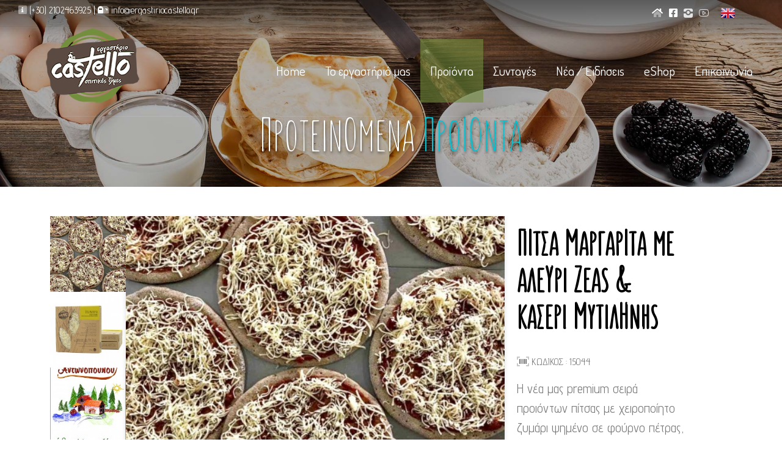

--- FILE ---
content_type: text/html; charset=utf-8
request_url: https://www.ergastiriocastello.gr/pr_details.php?title=%EF%BF%BD%EF%BF%BD%EF%BF%BD%EF%BF%BD%EF%BF%BD%EF%BF%BD%EF%BF%BD%EF%BF%BD%EF%BF%BD%EF%BF%BD%20%EF%BF%BD%EF%BF%BD%EF%BF%BD%EF%BF%BD%EF%BF%BD%EF%BF%BD%EF%BF%BD%EF%BF%BD%EF%BF%BD%EF%BF%BD%EF%BF%BD%EF%BF%BD%EF%BF%BD%EF%BF%BD%EF%BF%BD%EF%BF%BD%EF%BF%BD%EF%BF%BD%20%EF%BF%BD%EF%BF%BD%EF%BF%BD%EF%BF%BD%20%EF%BF%BD%EF%BF%BD%EF%BF%BD%EF%BF%BD%EF%BF%BD%EF%BF%BD%EF%BF%BD%EF%BF%BD%EF%BF%BD%EF%BF%BD%EF%BF%BD%EF%BF%BD%20%EF%BF%BD%EF%BF%BD%EF%BF%BD%EF%BF%BD%EF%BF%BD%EF%BF%BD%EF%BF%BD%EF%BF%BD%20&%20%EF%BF%BD%EF%BF%BD%EF%BF%BD%EF%BF%BD%EF%BF%BD%EF%BF%BD%EF%BF%BD%EF%BF%BD%EF%BF%BD%EF%BF%BD%EF%BF%BD%EF%BF%BD%20%EF%BF%BD%EF%BF%BD%EF%BF%BD%EF%BF%BD%EF%BF%BD%EF%BF%BD%EF%BF%BD%EF%BF%BD%EF%BF%BD%EF%BF%BD%EF%BF%BD%EF%BF%BD%EF%BF%BD%EF%BF%BD%EF%BF%BD%EF%BF%BD%EF%BF%BD%EF%BF%BD&cat=&entry=50
body_size: 27043
content:
<!DOCTYPE html>
<!--[if lt IE 7]>      <html class="no-js lt-ie9 lt-ie8 lt-ie7"> <![endif]-->
<!--[if IE 7]>         <html class="no-js lt-ie9 lt-ie8"> <![endif]-->
<!--[if IE 8]>         <html class="no-js lt-ie9"> <![endif]-->
<!--[if gt IE 8]><!-->
<html dir="ltr" lang="el" xmlns="http://www.w3.org/1999/xhtml" xmlns:og="http://ogp.me/ns#"><!--<![endif]-->
  <head>
		
	<title>Ελληνικά Προϊόντα Ποιότητας | Εργαστήριο Castello</title>
	<meta name="description" content="Μια οικογενειακή επιχείρηση, η οποία δραστηριοποιείται στον κλάδο των τυποποιημένων τροφίμων.<br>
Η κύρια παραγωγική δραστηριότητα, αφορά μια ευρεία γκάμα έτοιμων κατεψυγμένων γευμάτων, όπως οι κρέπες, οι πίτσες, οι πίτες και διάφορα γεύματα με βάση τα ζυμαρικά και παραδοσιακά ελληνικά φαγητά."/>
	<meta name="keywords" content="pancakes, φύλλα κρέπας, κρέπες γεμιστές, έτοιμες πίτσες, παραδοσιακές πίτες, finger food, έτοιμες σως &amp; dressing, έτοιμα μείγματα "/>
	<meta name="copyright" content="2020 Εργαστήριο Castello"/>
	<meta name="author" content="2020 Εργαστήριο Castello"/>
	<meta name="designer" content="Bitamin Web Team - bitamin.gr"/>	
	
	<meta name="robots" content="index, follow" />
	<meta name="google-site-verification" content="doRICIpP-2GmkizKlS3q2SKKAyK9hj7lzdHaQ7EUPps"/>
	<meta name="msvalidate.01" content="E0ADD4F4599ED824244B69B48A3179A6"/>
	
	<meta name="fb:page_id" content=""/>
	<meta name="fb:app_id" content=""/>
	<meta name="og:title" content="Ελληνικά Προϊόντα Ποιότητας"/>
	<meta name="og:description" content="Μια οικογενειακή επιχείρηση, η οποία δραστηριοποιείται στον κλάδο των τυποποιημένων τροφίμων.<br>
Η κύρια παραγωγική δραστηριότητα, αφορά μια ευρεία γκάμα έτοιμων κατεψυγμένων γευμάτων, όπως οι κρέπες, οι πίτσες, οι πίτες και διάφορα γεύματα με βάση τα ζυμαρικά και παραδοσιακά ελληνικά φαγητά."/>
	<meta name="og:type" content="website"/>
	<meta name="og:url" content="https://www.ergastiriocastello.gr"/>
	<meta name="og:image" content="https://www.ergastiriocastello.gr/bcmAdmin/uploads/castello_fbshare.jpg"/>
	<meta property="og:title" content="Ελληνικά Προϊόντα Ποιότητας"/>
	<meta property="og:image" content="https://www.ergastiriocastello.gr/bcmAdmin/uploads/castello_fbshare.jpg"/>
	<meta property="og:site_name" content="https://www.ergastiriocastello.gr"/>
	<meta property="og:description" content="Μια οικογενειακή επιχείρηση, η οποία δραστηριοποιείται στον κλάδο των τυποποιημένων τροφίμων.<br>
Η κύρια παραγωγική δραστηριότητα, αφορά μια ευρεία γκάμα έτοιμων κατεψυγμένων γευμάτων, όπως οι κρέπες, οι πίτσες, οι πίτες και διάφορα γεύματα με βάση τα ζυμαρικά και παραδοσιακά ελληνικά φαγητά."/>
	<meta itemprop="name" content="Ελληνικά Προϊόντα Ποιότητας">
	<meta itemprop="description" content="Μια οικογενειακή επιχείρηση, η οποία δραστηριοποιείται στον κλάδο των τυποποιημένων τροφίμων.<br>
Η κύρια παραγωγική δραστηριότητα, αφορά μια ευρεία γκάμα έτοιμων κατεψυγμένων γευμάτων, όπως οι κρέπες, οι πίτσες, οι πίτες και διάφορα γεύματα με βάση τα ζυμαρικά και παραδοσιακά ελληνικά φαγητά.">
	<meta itemprop="image" content="https://www.ergastiriocastello.gr/bcmAdmin/uploads/castello_fbshare.jpg">
	<meta name="viewport" content="width=device-width, initial-scale=1, maximum-scale=1">
	

<!-- Global site tag (gtag.js) - Google Ads: 954971517 -->
<script async src="https://www.googletagmanager.com/gtag/js?id=AW-954971517"></script>
<script>
  window.dataLayer = window.dataLayer || [];
  function gtag(){dataLayer.push(arguments);}
  gtag('js', new Date());

  gtag('config', 'AW-954971517');
</script>
		
	<link rel="stylesheet" href="css/components.css">
    <link rel="stylesheet" href="css/icons.css">
    <link rel="stylesheet" href="css/responsee.css">
    <link rel="stylesheet" href="owl-carousel/owl.carousel.css">
    <link rel="stylesheet" href="owl-carousel/owl.theme.css">
    <link rel="stylesheet" href="css/lightcase.css">
	<link rel="stylesheet" type="text/css" href="css/hover-style.css" />
	<link rel="stylesheet" href="https://pro.fontawesome.com/releases/v5.11.2/css/all.css" integrity="sha384-zrnmn8R8KkWl12rAZFt4yKjxplaDaT7/EUkKm7AovijfrQItFWR7O/JJn4DAa/gx" crossorigin="anonymous">
    <!-- CUSTOM STYLE -->      
    <link rel="stylesheet" href="css/template-style.css">
	<link href="https://fonts.googleapis.com/css?family=Advent+Pro&display=swap" rel="stylesheet"> 
    <script type="text/javascript" src="js/jquery-1.8.3.min.js"></script>
    <script type="text/javascript" src="js/jquery-ui.min.js"></script>
    <script type="text/javascript" src="js/validation.js"></script>
	
<!-- Global Site Tag (gtag.js) - Google Analytics -->
	<script async src="https://www.googletagmanager.com/gtag/js?id=UA-28977415-19"></script>
	<script>
	  window.dataLayer = window.dataLayer || [];
	  function gtag(){dataLayer.push(arguments)};
	  gtag('js', new Date());

	  gtag('config', 'UA-28977415-19');
	</script>
  </head>

  <body class="size-1140 primary-color-aqua">
 	    
     	
    <div id="page-overlay" class="background-aqua">
      <div class="content-center-vertical line">
        <div class="center">
		  <img class="s-6 m-6 l-2 center opacity50 margin-bottom-50" src="/bcmAdmin/uploads/castello_preloader.svg">
		  <img class="s-4 m-6 l-1 center opacity50" src="img/preloader/three-dots.svg">		  
        </div>
      </div>	
	</div>
 
	 
	
	
    <header role="banner" class="position-absolute">
    <!-- Top Navigation -->	
	      <!-- Top Navigation -->	
		<div class="full-width hide-s hide-m">
			<div class="s-10 m-12 l-11 margin-top-bottom-5 margin-left-right-30">
				<div class="s-12 l-7 hide-s">
					<div class="text-size-16 margin-top-bottom-5 text-white hide-s hide-m">
					<i class="fad fa-info-square text-primary-hover text-size-16"></i> (+30) 2102463925 						| <a class="text-primary-hover" href="mailto:info@ergastiriocastello.gr" target="_blank"><i class="fad fa-mailbox text-size-16"></i> info@ergastiriocastello.gr</a>					</div>
				</div>  
				<div class="hide-s l-5 right">			
					<div class="text-size-16 margin-top-bottom-5 right">
						<div class="hide-s hide-m left">
							<div class="text-size-12 text-center">			
								<a class="margin-right-10" href="index.php" ><i class="fad fa-home text-white text-primary-hover text-size-16"></i></a>
							</div>
						</div>				
								
							<div class="hide-s left">
								<div class="text-size-12 margin-right-10 text-center"><a href="https://www.facebook.com/ergastiriocastello/" target="_blank"><i class="fab fa-facebook-square text-size-16 text-white text-primary-hover"></i></a>
								</div>
							</div>
										
								
							<div class="hide-s left">
								<div class="text-size-12 margin-right-10 text-center"><a href="https://www.instagram.com/ergastiriocastello/" target="_blank"><i class="icon-instagram text-size-16 text-primary-hover"></i></a>
								</div>
							</div>
																				
							<div class="hide-s left">
								<div class="text-size-12 margin-right-10 text-center"><a href="https://www.youtube.com/channel/UC9R0YoIG_AJz-Jn_mXlfHng" target="_blank"><i class="icon-sli-social-youtube text-size-16 text-primary-hover"></i></a>
								</div>
							</div>
									
							
						
													<a class="margin-left-10 right text-primary-hover" href="?title=%EF%BF%BD%EF%BF%BD%EF%BF%BD%EF%BF%BD%EF%BF%BD%EF%BF%BD%EF%BF%BD%EF%BF%BD%EF%BF%BD%EF%BF%BD+%EF%BF%BD%EF%BF%BD%EF%BF%BD%EF%BF%BD%EF%BF%BD%EF%BF%BD%EF%BF%BD%EF%BF%BD%EF%BF%BD%EF%BF%BD%EF%BF%BD%EF%BF%BD%EF%BF%BD%EF%BF%BD%EF%BF%BD%EF%BF%BD%EF%BF%BD%EF%BF%BD+%EF%BF%BD%EF%BF%BD%EF%BF%BD%EF%BF%BD+%EF%BF%BD%EF%BF%BD%EF%BF%BD%EF%BF%BD%EF%BF%BD%EF%BF%BD%EF%BF%BD%EF%BF%BD%EF%BF%BD%EF%BF%BD%EF%BF%BD%EF%BF%BD+%EF%BF%BD%EF%BF%BD%EF%BF%BD%EF%BF%BD%EF%BF%BD%EF%BF%BD%EF%BF%BD%EF%BF%BD+&%EF%BF%BD%EF%BF%BD%EF%BF%BD%EF%BF%BD%EF%BF%BD%EF%BF%BD%EF%BF%BD%EF%BF%BD%EF%BF%BD%EF%BF%BD%EF%BF%BD%EF%BF%BD_%EF%BF%BD%EF%BF%BD%EF%BF%BD%EF%BF%BD%EF%BF%BD%EF%BF%BD%EF%BF%BD%EF%BF%BD%EF%BF%BD%EF%BF%BD%EF%BF%BD%EF%BF%BD%EF%BF%BD%EF%BF%BD%EF%BF%BD%EF%BF%BD%EF%BF%BD%EF%BF%BD=&cat=&entry=50&lang=en">
							<img src="/bcmAdmin/uploads/thumb/en.png" alt="en"></a>
											</div>
				</div> 			
			</div>  
		 </div> 	 
	
      <!-- Navigation -->
      <nav class=" background-transparent background-transparent-hightlight  full-width sticky">
	          <div class="s-12 l-3">
          <a href="index.php" class="logo">
            <!-- Logo White Version -->
            <img class="logo-white" src="/bcmAdmin/uploads/thumb/castello-logo_001.png" alt="Εργαστήριο Castello">
            <!-- Logo Dark Version -->
            <img class="logo-dark" src="/bcmAdmin/uploads/thumb/castello-logo.png" alt="Εργαστήριο Castello">
          </a>
        </div>
        <div class="top-nav s-12 l-9">
			<ul class="right chevron margin-top-20">
								<li ><a href="index.php?select=Home">Home</a></li>
								<li ><a href="about-us.php?select=To εργαστήριό μας">To εργαστήριό μας</a></li>
								<li class="active-item"><a href="pr_catalog.php?select=Προϊόντα">Προϊόντα</a></li>
								<li ><a href="projects.php?select=Συνταγές">Συνταγές</a></li>
								<li ><a href="blog.php?select=Νέα / Ειδήσεις">Νέα / Ειδήσεις</a></li>
								<li ><a href="https://comfortfoodboxes.gr?select=eShop">eShop</a></li>
								<li ><a href="contact-us.php?select=Επικοινωνία">Επικοινωνία</a></li>
													<li class="hide-m hide-l hide-xl hide-xxl"><a class="text-center center" style="display: unset;" href="?title=%EF%BF%BD%EF%BF%BD%EF%BF%BD%EF%BF%BD%EF%BF%BD%EF%BF%BD%EF%BF%BD%EF%BF%BD%EF%BF%BD%EF%BF%BD+%EF%BF%BD%EF%BF%BD%EF%BF%BD%EF%BF%BD%EF%BF%BD%EF%BF%BD%EF%BF%BD%EF%BF%BD%EF%BF%BD%EF%BF%BD%EF%BF%BD%EF%BF%BD%EF%BF%BD%EF%BF%BD%EF%BF%BD%EF%BF%BD%EF%BF%BD%EF%BF%BD+%EF%BF%BD%EF%BF%BD%EF%BF%BD%EF%BF%BD+%EF%BF%BD%EF%BF%BD%EF%BF%BD%EF%BF%BD%EF%BF%BD%EF%BF%BD%EF%BF%BD%EF%BF%BD%EF%BF%BD%EF%BF%BD%EF%BF%BD%EF%BF%BD+%EF%BF%BD%EF%BF%BD%EF%BF%BD%EF%BF%BD%EF%BF%BD%EF%BF%BD%EF%BF%BD%EF%BF%BD+&%EF%BF%BD%EF%BF%BD%EF%BF%BD%EF%BF%BD%EF%BF%BD%EF%BF%BD%EF%BF%BD%EF%BF%BD%EF%BF%BD%EF%BF%BD%EF%BF%BD%EF%BF%BD_%EF%BF%BD%EF%BF%BD%EF%BF%BD%EF%BF%BD%EF%BF%BD%EF%BF%BD%EF%BF%BD%EF%BF%BD%EF%BF%BD%EF%BF%BD%EF%BF%BD%EF%BF%BD%EF%BF%BD%EF%BF%BD%EF%BF%BD%EF%BF%BD%EF%BF%BD%EF%BF%BD=&cat=&entry=50&lang=en"><img style="display: unset; vertical-align:text-bottom;" src="/bcmAdmin/uploads/thumb/en.png" alt="en"> English </a> </li>
								
				
			</ul> 
        </div>
			
	
      </nav>
    </header>
	 
    
    <!-- MAIN -->
    <main role="main">
	      <article>
				
	    
  
		<header class="section-top-padding section-center-title background-grey text-center background-transparent background-parallax-container" data-parallax="scroll" data-image-src="/bcmAdmin/uploads/crepes_001.jpg">
          <div class="line" wfd-id="48">
            <div class="margin-top-60" wfd-id="49">
              <h1 class="text-white margin-top-60 margin-bottom-30 text-size-50 text-xl-size-80 text-line-height-1 shadow">Προτεινόμενα  <span class="text-primary">Προϊόντα</span></h1>
			</div>
          </div>
        </header>
		
	  
	       
    <main role="main">      
      <!-- Posts -->
      <section class="section-small-padding background-white">
        <div class="line">
	  
            <!-- Content -->  
            <div class="s-12 m-12 l-12">
              <article>
				<section class="section-padding">				
					<div class="s-12 m-12 l-8 margin-right-20">
						<div class="s-12 m-6 l-2">
																						
								
										  <div class="s-12 m-6 l-12 left">
											<a class="image-with-hover-overlay image-hover-zoom " data-rel="lightcase:portfolio" href="/bcmAdmin/uploads/photo-25-2-21-16-28-12.jpg">
											  <div class="image-hover-overlay background-primary background-transparent"> 
												<div class="image-hover-overlay-content text-center padding-2x">
												  <i class="icon-magnifying icon2x text-white"></i>  
												</div> 
											  </div>
											  <img src="inc/timthumb.php?src=/bcmAdmin/uploads/photo-25-2-21-16-28-12.jpg&zc=1&w=200&h=200" alt="" title="Πίτσα Μαργαρίτα με αλεύρι Ζέας & κασέρι Μυτιλήνης" />
											</a>	
										  </div>									

															
										  <div class="s-12 m-6 l-12 left">
											<a class="image-with-hover-overlay image-hover-zoom " data-rel="lightcase:portfolio" href="/bcmAdmin/uploads/castello-pizza_margarita_001.jpg">
											  <div class="image-hover-overlay background-primary background-transparent"> 
												<div class="image-hover-overlay-content text-center padding-2x">
												  <i class="icon-magnifying icon2x text-white"></i>  
												</div> 
											  </div>
											  <img src="inc/timthumb.php?src=/bcmAdmin/uploads/castello-pizza_margarita_001.jpg&zc=1&w=200&h=200" alt="" title="Πίτσα Μαργαρίτα με αλεύρι Ζέας & κασέρι Μυτιλήνης" />
											</a>	
										  </div>									

															
										  <div class="s-12 m-6 l-12 left">
											<a class="image-with-hover-overlay image-hover-zoom " data-rel="lightcase:portfolio" href="/bcmAdmin/uploads/image2_004.jpeg">
											  <div class="image-hover-overlay background-primary background-transparent"> 
												<div class="image-hover-overlay-content text-center padding-2x">
												  <i class="icon-magnifying icon2x text-white"></i>  
												</div> 
											  </div>
											  <img src="inc/timthumb.php?src=/bcmAdmin/uploads/image2_004.jpeg&zc=1&w=200&h=200" alt="" title="Πίτσα Μαργαρίτα με αλεύρι Ζέας & κασέρι Μυτιλήνης" />
											</a>	
										  </div>									

																					</div>							
						<div class="s-12 m-12 l-10">							
														<a class="image-with-hover-overlay shadow" data-rel="lightcase:portfolio" href="/bcmAdmin/uploads/photo-25-2-21-16-28-12.jpg">
								<img class="margin-bottom" src="inc/timthumb.php?src=/bcmAdmin/uploads/photo-25-2-21-16-28-12.jpg&zc=1&w=500&h=400" alt=""> 
							</a>		
												
						</div>
						<div class="s-6 m-6 l-6 background-white">
														<div class="s-12 m-12 l-5 margin-top-bottom-10 margin-right-10 text-size-16 text-center">
								<span class="tooltip-container"><span class="tooltip-content tooltip-top">Βάρος & Διαστάσεις</span><img class="center" src="img/weight.png" alt="Βάρος & Διαστάσεις" title="Βάρος & Διαστάσεις"/>  </span>440 g / 26 cm							</div>
																				
						</div>
						<div class="s-5 m-5 l-6" style="border-left: solid 1px #ccc;">
																				
							<div class="s-12 m-12 l-5 margin-top-bottom-10 margin-right-10 text-size-16 text-center">
								<span class="tooltip-container"><span class="tooltip-content tooltip-top">Φούρνος</span><img class="center" src="img/oven.png" alt="Φούρνος" title="Φούρνος"/> </span>200°C / 7min							</div>
																																			<div class="s-12 m-12 l-5 margin-top-bottom-10 text-size-16 text-center">
								<span class="tooltip-container"><span class="tooltip-content tooltip-top">Χειροποίητο</span><img class="center" src="img/handmade.png" alt="Χειροποίητο" title="Χειροποίητο"/> </span>
							</div>
														
						</div>

													<div class="s-12 m-12 l-12 margin-bottom-20">						
								<a href="/bcmAdmin/uploads/15044-sm-440-g-26-cm.pdf" target="_blank" class="text-size-20 button button-orange-stroke s-12 l-12 text-center center text-white-hover margin-top-30"><i class="fad fa-cloud-download"></i> Τεχνικές προδιαγραφές</a>
							</div>
													
						<div class="s-12 m-12 l-12 margin-top-40 margin-bottom-80">
							<h1 class="margin-bottom-10 text-size-40 text-strong text-line-height-1">Προτάσεις Σερβιρίσματος </h1>
							<p><p>Στολίστε με τα υλικά της επιλογής σας, ψήστε τις πίτσες σε καλά προθερμασμένο φούρνο για 7-10 λεπτά και προσθέστε φρέσκα λαχανικά &amp; μυρωδικά, όπως για παράδειγμα ρόκα ή φρέσκο βασιλικό πριν το σερβίρισμα, για μια ακόμα πιο ιδιαίτερη γευστική εμπειρία.</p></p>									
						</div>
					</div>							
					<!-- Product SideBar -->  
					<div class="s-12 m-8 l-3">
						<h1 class="margin-top-20 margin-bottom-30 text-size-60 text-strong text-line-height-1">Πίτσα Μαργαρίτα με αλεύρι Ζέας & κασέρι Μυτιλήνης</h1>
						<div class="text-size-16 text-uppercase margin-bottom"><i class="fad fa-barcode-read"></i> Κωδικός : 15044</div>
			  
						<p>Η νέα μας premium σειρά προιόντων πίτσας με χειροποίητο ζυμάρι ψημένο σε φούρνο πέτρας, αλεύρι Ζέας από το αγρόκτημα Αντωνόπουλου και υλικά Π.Ο.Π & Π.Γ.Ε., μετατρέπει το αγαπημένο σου cosy junk food σε πεντανόστιμο και σπιτικό comfort food υψηλής θρεπτικής αξίας, ταξιδεύοντας γευστικά σε κάθε γωνιά της Ελλάδας! Για εσένα που επιλέγεις vegan, στολίσαμε σε συνεργασία με το Mega Yeero, τις πιο νόστιμες plant-based πίτσες με άρωμα Μεσογείου!<br>
<br>
Το αλεύρι Ζέας έρχεται από τα αρχαία κιόλας χρόνια και λέγεται ότι αποτελεί προϊόν ιδιαίτερο & superhealthy, πλούσιο σε θρεπτικά συστατικά, βιταμίνες, πρωτεΐνες, μέταλλα & φυτικές ίνες!<br>
<br>
Οι Πίτσες μας είναι χειροποίητες, σπιτικές, αφράτες αλλά και ταυτόχρονα τραγανές.<br>
Ζυμώνονται καθημερινά από το εργαστήριο μας στο χέρι και ψήνονται σε φούρνο με πέτρα, όπως ακριβώς τις φούρνιζαν παλιά. Ο σύγχρονος εξοπλισμός μας , τις διατηρεί φρέσκες ακόμη και μετά την απόψυξη ενώ τα υλικά που χρησιμοποιούμε είναι πάντα διαλεγμένα και προσεκτικά επιλεγμένα.</p>	
						
						<h6 class="text-uppercase margin-bottom text-strong">
																				</h6>
						  
					</div>
										
					<!-- Recipes SideBar -->  
					<div class="s-12 m-8 l-3 margin-top-bottom-20">
						<h6 class="text-uppercase margin-bottom text-strong">Συνταγές </h6>
												  <div class="s-12 m-12 l-12">
							<h6 class="margin-bottom-0"><a class="text-dark text-primary-hover" href="projects.php?article=16">Κρέπες Γεμιστές με Μπείκον & Σπαράγγια!</a>          
						  </div>
						  <div class="s-12"><hr class="break margin-top-bottom-20"></div>     
												  <div class="s-12 m-12 l-12">
							<h6 class="margin-bottom-0"><a class="text-dark text-primary-hover" href="projects.php?article=22">Κρέπες με Κιμά a la Cannelloni!</a>          
						  </div>
						  <div class="s-12"><hr class="break margin-top-bottom-20"></div>     
												  <div class="s-12 m-12 l-12">
							<h6 class="margin-bottom-0"><a class="text-dark text-primary-hover" href="projects.php?article=12">Κρέπες Γεμιστές με Σπανάκι, Μανιτάρια & Κεφαλογραβιέρα!</a>          
						  </div>
						  <div class="s-12"><hr class="break margin-top-bottom-20"></div>     
												  <div class="s-12 m-12 l-12">
							<h6 class="margin-bottom-0"><a class="text-dark text-primary-hover" href="projects.php?article=21">Κρέπες γεμιστές με Κοτόπουλο & κεφαλογραβιέρα Ηπείρου!</a>          
						  </div>
						  <div class="s-12"><hr class="break margin-top-bottom-20"></div>     
													
					</div>
											
				
				</section>
              </article> 
            </div>
		  
           </div>
          </div>
        </div>    
      </section>
    </main>


			      </article>
    </main>
    
	    <!-- FOOTER -->
    <footer>
		
      
      <!-- Main Footer -->
      <section class="background-brown background-wood full-width ">
        <!-- Map -->
        <div class="s-12 m-12 l-4 margin-m-bottom-2x">
          <div class="padding-2x">
            <div class="line">              
              <div class="float-left">
                  <i class="icon-sli-location-pin text-primary icon3x"></i>
                </div>
                <div class="margin-left-70 margin-bottom-30">
                  <h4 class="margin-bottom-0">Διεύθυνση Εταιρίας</h4>
                  <p class="text-size-16">Λεωφ. Κωνσταντινουπόλεως 486Β<br>
                     ΒΙΟ.ΠΑ. Αχαρνών - Αττική, 13677                  </p>               
                </div>
            </div>
          </div>
        </div>
        
        <div class="s-12 m-12 l-4 margin-m-bottom-2x">
          <div class="padding-2x">
            <div class="line">              
                <div class="float-left">
                  <i class="icon-sli-phone text-primary icon3x"></i>
                </div>
                <div class="margin-left-70">
                  <h4 class="margin-bottom-0">Επικοινωνήστε</h4> 
                  <p class="text-size-16">(+30) 2102463925                     					 <a href="mailto:info@ergastiriocastello.gr"> info@ergastiriocastello.gr</a><br>                  </p>              
                </div>
            </div>
          </div>
        </div>
		
          <!-- Collumn 2 -->
        <div class="s-12 m-12 l-4 margin-m-bottom-2x">
          <div class="padding-2x">
            <div class="line">              
                <div class="float-left">
                  <i class="icon-sli-share text-primary icon3x"></i>
                </div>
				<div class="margin-left-70">
                  <h4 class="margin-bottom-10">Follow Us . Social Media</h4>
			   
									<div class="s-12 m-12 l-6 facebook">				
						<div class="margin-top-bottom-5 margin-left-right-10 text-center"><a href="https://www.facebook.com/ergastiriocastello/" target="_blank"><i class="icon-facebook_circle text-white text-size-20 text-grey-hover"></i> Facebook</a></div>
					</div>
								
						
					<div class=" s-12 m-12 l-6 instagram">
						<div class="margin-top-bottom-5 margin-left-right-10 text-center"><a href="https://www.instagram.com/ergastiriocastello/" target="_blank"><i class="icon-instagram text-white text-size-20 text-grey-hover"></i> instagram</a>
						</div>
					</div>
														
					<div class="s-12 m-12 l-6 youtube">
						<div class="margin-top-bottom-5 margin-left-right-10 text-center"><a href="https://www.youtube.com/channel/UC9R0YoIG_AJz-Jn_mXlfHng" target="_blank"><i class="icon-sli-social-youtube text-white text-size-20 text-grey-hover"></i> youtube</a>
						</div>
					</div>
							
					             
				</p>
				</div>
            </div>
          </div>
        </div>  
		
      </section>
      <hr class="break margin-top-bottom-0" style="border-color: rgba(0, 38, 51, 0.80);">
	  
	      
      <!-- Bottom Footer -->
      <section class="padding background-brown full-width">
        <div class="s-12 l-6">
          <p class="text-size-14">&copy; <a target="_blank" href="https://www.ergastiriocastello.gr">2020 Εργαστήριο Castello</a> | <a class="hidden-xs" href="terms.php?article=1" target="_self">Όροι Χρήσης</a> | <a class="hidden-xs" href="terms.php?article=4" target="_self">Πολιτική Cookies</a></p>
        </div>
        <div class="s-12 l-6">
		<span class="hide-s right text-size-12 bitamin">Created by <a href="http://bitamin.gr/?utm_source=https://www.ergastiriocastello.gr&utm_medium=sign&utm_term=bitamin&utm_content=footerlogolink&utm_campaign=created_by" title="Bitamin Web Team" target="_blank"><img style="vertical-align: middle; display: unset;" alt="Bitamin Web Team" src="commons/ico/bitamin-red.png" style="display: inline;" /><strong> Bitamin</strong></a> | Powered by <a href="https://bitamin.gr/solutions.php?id=4/?utm_source=https://www.ergastiriocastello.gr&utm_medium=sign&utm_term=bcm&utm_content=footerlogolink&utm_campaign=powered_by" title="Bitamin Content Management" target="_blank"><b><i>+BCM</i></b></a></span>	  
        </div>
      </section>
    </footer>	
    <script type="text/javascript" src="js/responsee.js"></script>
    <script type="text/javascript" src="js/jquery.countTo.js"></script>
    <script type="text/javascript" src="js/parallax.min.js"></script> 
    <script type="text/javascript" src="js/lightcase.js"></script>
    <script type="text/javascript" src="js/jquery.events.touch.js"></script>
    <script type="text/javascript" src="owl-carousel/owl.carousel.js"></script>
    <script type="text/javascript" src="js/typed.min.js"></script>
    <script type="text/javascript" src="js/template-scripts.js"></script>
	
    
    <script type="text/javascript">
      // typed
      $(function(){
        $("#typed").typed({
            stringsElement: $('#typed-strings'),
            typeSpeed: 120,
            backDelay: 2000,
            loop: true,
            contentType: 'text',
            loopCount: false,
        });
      });
    </script>
		  	
  </body>
</html>

--- FILE ---
content_type: text/css
request_url: https://www.ergastiriocastello.gr/css/template-style.css
body_size: 135607
content:
/* Default Template Styles */

@font-face {
    font-family: 'AkaAcidDosis';
    src: url('../css/AkaAcidDosis-Bold.woff2') format('woff2'),
        url('../css/AkaAcidDosis-Bold.woff') format('woff');
    font-weight: bold;
    font-style: normal;
}

@font-face {
    font-family: 'AkaAcidDosis';
    src: url('../css/AkaAcidDosis-SemiBold.woff2') format('woff2'),
        url('../css/AkaAcidDosis-SemiBold.woff') format('woff');
    font-weight: 600;
    font-style: normal;
}

@font-face {
    font-family: 'AkaAcidDosis';
    src: url('../css/AkaAcidDosis-Regular.woff2') format('woff2'),
        url('../css/AkaAcidDosis-Regular.woff') format('woff');
    font-weight: normal;
    font-style: normal;
}

@font-face {
    font-family: 'AkaAcidDosis';
    src: url('../css/AkaAcidDosis-Medium.woff2') format('woff2'),
        url('../css/AkaAcidDosis-Medium.woff') format('woff');
    font-weight: 500;
    font-style: normal;
}

@font-face {
    font-family: 'AkaAcidDosis';
    src: url('../css/AkaAcidDosis-ExtraLight.woff2') format('woff2'),
        url('../css/AkaAcidDosis-ExtraLight.woff') format('woff');
    font-weight: 200;
    font-style: normal;
}

@font-face {
    font-family: 'AkaAcidDosis';
    src: url('../css/AkaAcidDosis-ExtraBold.woff2') format('woff2'),
        url('../css/AkaAcidDosis-ExtraBold.woff') format('woff');
    font-weight: 800;
    font-style: normal;
}

@font-face {
    font-family: 'AkaAcidDosis';
    src: url('../css/AkaAcidDosis-Light.woff2') format('woff2'),
        url('../css/AkaAcidDosis-Light.woff') format('woff');
    font-weight: 300;
    font-style: normal;
}

@font-face {
    font-family: 'Aka-Acid-Sunn';
    src: url('../css/Aka-Acid-Sunn.woff2') format('woff2'),
        url('../css/Aka-Acid-Sunn.woff') format('woff');
    font-weight: 300;
    font-style: normal;
}



/* Typography */
body {
  background: #fff;
}
p {
  color: #777;
  font-size: 1.3rem;
  line-height: 2rem;
  padding-bottom: 10px;
  font-family: 'Advent Pro', serif;
}

.mini {
  color: #777;
  font-size: 0.9rem;
  line-height: 1.5rem;
  padding-bottom: 10px;
  font-family: 'Advent Pro', Arial;
}

a, a:link, a:visited { 
color: #777;
}

a:hover, a:active { 
color: #738E3D;
}


h1, h2, h3, .h1, .h2, .h3 {
  color: #000;                                         
  margin-bottom: 15px;
  margin-top: 0;
  font-family: 'Aka-Acid-Sunn', Arial;
}

h4, h5, h6, .h4, .h5, .h6 {
  color: #000;                                         
  margin-bottom: 15px;
  margin-top: 0;
  font-family: 'AkaAcidDosis', Arial;
}

h1, .h1 {font-size: 6rem;}
 
		 
h2, .h2 {font-size: 4rem;}
 
		 
h3, .h3 {font-size: 3rem;}
 
		 
h4, .h4 {font-size: 1.5rem;}
 
		 
h5, .h5 {font-size: 1.3rem;}
 
		 
h6, .h6 {font-size: 1.1rem;}

h1.headline, .h1.headline {
  font-size: 3.8rem; 
  letter-spacing: -2.5px;
}
h2.headline, .h2.headline {
  font-size: 3rem; 
  letter-spacing: -2px; 
}
h3.headline, .h3.headline {
  font-size: 2.6rem;
  letter-spacing: -2px;
}
h4.headline, .h4.headline {
  font-size: 2.4rem;
  letter-spacing: 0.5px; 
}
h5.headline, .h5.headline {
  font-size: 2.2rem;
  letter-spacing: -1.4px; 
}
h6.headline, .h6.headline {
  font-size: 2rem;
  letter-spacing: -1.3px;
}
.text-size-12, .text-xxl-size-12 {
  font-size: 12px !important;
  line-height: 1.4;
}
	
.text-size-14, .text-xxl-size-14 {
  font-size: 14px !important;
  line-height: 1.4;
}						 
				   
.text-size-16, .text-xxl-size-16 {
  font-size: 16px !important;
  line-height: 1.4;
}
.text-size-20, .text-xxl-size-20, .text-size-25, .text-xxl-size-25,.text-size-30, .text-xxl-size-30,.text-size-40, .text-xxl-size-40,.text-size-50, .text-xxl-size-50, .text-size-60, .text-xxl-size-60,.text-size-70, .text-xxl-size-70, .text-size-80, .text-xxl-size-80, .text-size-90, .text-xxl-size-90, .text-size-100, .text-xxl-size-100 {line-height: 1.4;}
.text-size-20, .text-xxl-size-20 {font-size: 20px !important;}
				   
 
.text-size-25, .text-xxl-size-25 {font-size: 25px !important;}
							 
				   
 
.text-size-30, .text-xxl-size-30 {font-size: 30px !important;}
							 
				   
 
.text-size-40, .text-xxl-size-40 {font-size: 40px !important;}
							 
				   
 
.text-size-50, .text-xxl-size-50 {font-size: 50px !important;}
							 
				   
 
.text-size-60, .text-xxl-size-60 {font-size: 60px !important;}
.text-size-70, .text-xxl-size-70 {font-size: 70px !important;}
.text-size-80, .text-xxl-size-80 {font-size: 80px !important;}
 
.text-size-90, .text-xxl-size-90 {font-size: 90px !important;}
.text-size-100, .text-xxl-size-100 {font-size: 100px !important;}
.text-size-250, .text-xxl-size-250 {font-size: 250px !important;}

.background-green .section-title:after, .primary-color-green .background-primary .section-title:after {        
  color: #fff;
}
.text-center {
  text-align: center;
}
.text-right {
  text-align: right;
}
.text-thin {
  font-weight: 300;
}
b, strong, .text-strong {
  font-weight: 700;
}
.text-extra-strong {
  font-weight: 800;
}
blockquote::before {
  color: #e0e0e0;
  content: "“";
  display: block;
  float: left;
  font-family: 'AkaAcidDosis';
  font-size: 80px;
  height: 30px;
  left: -40px;
  position: relative;
  top: -20px;
  width: 0;
}
blockquote {
  border: 0;
  font-size: 1rem;
  padding: 0 0 0 40px;
}
a.text-tag:link {
  border: 1px solid #e5e5e5;
  display: inline-block;
  float: left;
  font-size: 0.95rem;
  margin: 1px 2px 1px 0;
  padding: 6px 9px;
}
a.text-tag:link:hover {
  background: #738E3D none repeat scroll 0 0;
  border: 1px solid #738E3D;
  color: #fff;
  transition: all 0.20s linear 0s;
  -o-transition: all 0.20s linear 0s;
  -ms-transition: all 0.20s linear 0s;
  -moz-transition: all 0.20s linear 0s;
  -webkit-transition: all 0.20s linear 0s;
}

ul.text-list, ol.text-list {
  font-size: 0.85rem;
  line-height: 1.8rem;
  padding: 0 16px;
}
ul.text-list ul, ol.text-list ol {
  padding: 0 14px;
}
iframe {
  display: block;
  margin: 0;
}

/* Drop Cap */
.text-drop-cap {
  float: left;
  font-size: 65px;
  line-height: 45px;
  padding-right: 10px;
  padding-top: 5px;
}

/* Tables */
table {
	background:none repeat scroll 0 0;
	border:0;
	font-size: 1.0rem;
  line-height: 1.6rem;
	}
table tr td, table tr th {padding:10px;}
table tfoot, table thead {
  background:none repeat scroll 0 0 #f0f3f6;
  border-top:1px solid #f0f0f0;
  border-bottom:1px solid #f0f0f0;
}
table tr:nth-of-type(2n) {
  background:none repeat scroll 0 0 #f0f3f6;
  border-top:1px solid #f0f0f0;
  border-bottom:1px solid #f0f0f0;
}
th {border-right:1px solid #fff;}
td {border-right:1px none #fff;}


/* Backgrounds */
.background-image {
  background-repeat: no-repeat;
  background-size: cover;
}
.background-white-hightlight .top-nav .active-item > a, .background-white-hightlight .top-nav li a:hover, .background-white-hightlight .aside-nav li a:hover, 
.background-white-hightlight .aside-nav > ul > li.active-item > a:link, .background-white-hightlight .aside-nav > ul > li.active-item > a:visited,
.primary-color-white .background-primary-hightlight .top-nav .active-item > a, .primary-color-white .background-primary-hightlight .top-nav li a:hover, .primary-color-white .background-primary-hightlight .aside-nav li a:hover, 
.primary-color-white .background-primary-hightlight .aside-nav > ul > li.active-item > a:link, .primary-color-white .background-primary-hightlight .aside-nav > ul > li.active-item > a:visited {
  background: #fff none repeat scroll 0 0;
  color: #002633;
}
.background-yellow-hightlight .top-nav .active-item > a, .background-yellow-hightlight .top-nav li a:hover, .background-yellow-hightlight .aside-nav li a:hover, 
.background-yellow-hightlight .aside-nav > ul > li.active-item > a:link, .background-yellow-hightlight .aside-nav > ul > li.active-item > a:visited,
.primary-color-yellow .background-primary-hightlight .top-nav .active-item > a, .primary-color-yellow .background-primary-hightlight .top-nav li a:hover, .primary-color-yellow .background-primary-hightlight .aside-nav li a:hover, 
.primary-color-yellow .background-primary-hightlight .aside-nav > ul > li.active-item > a:link, .primary-color-yellow .background-primary-hightlight .aside-nav > ul > li.active-item > a:visited {
  background: #F1D529 none repeat scroll 0 0;
  color: #002633;
}
.background-grey-hightlight .top-nav .active-item > a, .background-grey-hightlight .top-nav li a:hover, .background-grey-hightlight .aside-nav li a:hover, 
.background-grey-hightlight .aside-nav > ul > li.active-item > a:link, .background-grey-hightlight .aside-nav > ul > li.active-item > a:visited,
.primary-color-grey .background-primary-hightlight .top-nav .active-item > a, .primary-color-grey .background-primary-hightlight .top-nav li a:hover, .primary-color-grey .background-primary-hightlight .aside-nav li a:hover, 
.primary-color-grey .background-primary-hightlight .aside-nav > ul > li.active-item > a:link, .primary-color-grey .background-primary-hightlight .aside-nav > ul > li.active-item > a:visited {
  background: #f0f3f6 none repeat scroll 0 0;
  color: #002633;
}
.background-brown-hightlight .top-nav .active-item > a, .background-brown-hightlight .top-nav li a:hover, .background-brown-hightlight .aside-nav li a:hover, 
.background-brown-hightlight .aside-nav > ul > li.active-item > a:link, .background-brown-hightlight .aside-nav > ul > li.active-item > a:visited,
.primary-color-brown .background-primary-hightlight .top-nav .active-item > a, .primary-color-brown .background-primary-hightlight .top-nav li a:hover, .primary-color-brown .background-primary-hightlight .aside-nav li a:hover, 
.primary-color-brown .background-primary-hightlight .aside-nav > ul > li.active-item > a:link, .primary-color-brown .background-primary-hightlight .aside-nav > ul > li.active-item > a:visited {
  background: #5a4a42 none repeat scroll 0 0;
  color: #002633;
}
.background-orange-hightlight .top-nav .active-item > a, .background-orange-hightlight .top-nav li a:hover, .background-orange-hightlight .aside-nav li a:hover, 
.background-orange-hightlight .aside-nav > ul > li.active-item > a:link, .background-orange-hightlight .aside-nav > ul > li.active-item > a:visited,
.primary-color-orange .background-primary-hightlight .top-nav .active-item > a, .primary-color-orange .background-primary-hightlight .top-nav li a:hover, .primary-color-orange .background-primary-hightlight .aside-nav li a:hover, 
.primary-color-orange .background-primary-hightlight .aside-nav > ul > li.active-item > a:link, .primary-color-orange .background-primary-hightlight .aside-nav > ul > li.active-item > a:visited {
  background: #F1AE46 none repeat scroll 0 0;
  color: #fff;
}
.background-red-hightlight .top-nav .active-item > a, .background-red-hightlight .top-nav li a:hover, .background-red-hightlight .aside-nav li a:hover, 
.background-red-hightlight .aside-nav > ul > li.active-item > a:link, .background-red-hightlight .aside-nav > ul > li.active-item > a:visited,
.primary-color-red .background-primary-hightlight .top-nav .active-item > a, .primary-color-red .background-primary-hightlight .top-nav li a:hover, .primary-color-red .background-primary-hightlight .aside-nav li a:hover, 
.primary-color-red .background-primary-hightlight .aside-nav > ul > li.active-item > a:link, .primary-color-red .background-primary-hightlight .aside-nav > ul > li.active-item > a:visited {
  background: #C81010 none repeat scroll 0 0;
  color: #fff;
}
.background-pink-hightlight .top-nav .active-item > a, .background-pink-hightlight .top-nav li a:hover, .background-pink-hightlight .aside-nav li a:hover, 
.background-pink-hightlight .aside-nav > ul > li.active-item > a:link, .background-pink-hightlight .aside-nav > ul > li.active-item > a:visited,
.primary-color-pink .background-primary-hightlight .top-nav .active-item > a, .primary-color-pink .background-primary-hightlight .top-nav li a:hover, .primary-color-pink .background-primary-hightlight .aside-nav li a:hover, 
.primary-color-pink .background-primary-hightlight .aside-nav > ul > li.active-item > a:link, .primary-color-pink .background-primary-hightlight .aside-nav > ul > li.active-item > a:visited {
  background: #DE1E5E none repeat scroll 0 0;
  color: #fff;
}
.background-purple-hightlight .top-nav .active-item > a, .background-purple-hightlight .top-nav li a:hover, .background-purple-hightlight .aside-nav li a:hover, 
.background-purple-hightlight .aside-nav > ul > li.active-item > a:link, .background-purple-hightlight .aside-nav > ul > li.active-item > a:visited,
.primary-color-purple .background-primary-hightlight .top-nav .active-item > a, .primary-color-purple .background-primary-hightlight .top-nav li a:hover, .primary-color-purple .background-primary-hightlight .aside-nav li a:hover, 
.primary-color-purple .background-primary-hightlight .aside-nav > ul > li.active-item > a:link, .primary-color-purple .background-primary-hightlight .aside-nav > ul > li.active-item > a:visited {
  background: #913fd9 none repeat scroll 0 0;
  color: #fff;
} 
.background-blue-hightlight .top-nav .active-item > a, .background-blue-hightlight .top-nav li a:hover, .background-blue-hightlight .aside-nav li a:hover, 
.background-blue-hightlight .aside-nav > ul > li.active-item > a:link, .background-blue-hightlight .aside-nav > ul > li.active-item > a:visited,
.primary-color-blue .background-primary-hightlight .top-nav .active-item > a, .primary-color-blue .background-primary-hightlight .top-nav li a:hover, .primary-color-blue .background-primary-hightlight .aside-nav li a:hover, 
.primary-color-blue .background-primary-hightlight .aside-nav > ul > li.active-item > a:link, .primary-color-blue .background-primary-hightlight .aside-nav > ul > li.active-item > a:visited {
  background: #005881 none repeat scroll 0 0;
  color: #fff;
} 
.background-light-blue-hightlight .top-nav .active-item > a, .background-light-blue-hightlight .top-nav li a:hover, .background-light-blue-hightlight .aside-nav li a:hover, 
.background-light-blue-hightlight .aside-nav > ul > li.active-item > a:link, .background-light-blue-hightlight .aside-nav > ul > li.active-item > a:visited,
.primary-color-light-blue .background-primary-hightlight .top-nav .active-item > a, .primary-color-light-blue .background-primary-hightlight .top-nav li a:hover, .primary-color-light-blue .background-primary-hightlight .aside-nav li a:hover, 
.primary-color-light-blue .background-primary-hightlight .aside-nav > ul > li.active-item > a:link, .primary-color-light-blue .background-primary-hightlight .aside-nav > ul > li.active-item > a:visited {
  background: #28a5df none repeat scroll 0 0;
  color: #fff;
} 
.background-aqua-hightlight .top-nav .active-item > a, .background-aqua-hightlight .top-nav li a:hover, .background-aqua-hightlight .aside-nav li a:hover, 
.background-aqua-hightlight .aside-nav > ul > li.active-item > a:link, .background-aqua-hightlight .aside-nav > ul > li.active-item > a:visited,
.primary-color-aqua .background-primary-hightlight .top-nav .active-item > a, .primary-color-aqua .background-primary-hightlight .top-nav li a:hover, .primary-color-aqua .background-primary-hightlight .aside-nav li a:hover, 
.primary-color-aqua .background-primary-hightlight .aside-nav > ul > li.active-item > a:link, .primary-color-aqua .background-primary-hightlight .aside-nav > ul > li.active-item > a:visited {
  background: #00c3d4 none repeat scroll 0 0;
  color: #fff;
}
.background-green-hightlight .top-nav .active-item > a, .background-green-hightlight .top-nav li a:hover, .background-green-hightlight .aside-nav li a:hover, 
.background-green-hightlight .aside-nav > ul > li.active-item > a:link, .background-green-hightlight .aside-nav > ul > li.active-item > a:visited,
.primary-color-green .background-primary-hightlight .top-nav .active-item > a, .primary-color-green .background-primary-hightlight .top-nav li a:hover, .primary-color-green .background-primary-hightlight .aside-nav li a:hover, 
.primary-color-green .background-primary-hightlight .aside-nav > ul > li.active-item > a:link, .primary-color-green .background-primary-hightlight .aside-nav > ul > li.active-item > a:visited {
  background: #728D3B none repeat scroll 0 0;
  color: #fff;
}
.background-dark-hightlight .top-nav .active-item > a, .background-dark-hightlight .top-nav li a:hover, .background-dark-hightlight .aside-nav li a:hover, 
.background-dark-hightlight .aside-nav > ul > li.active-item > a:link, .background-dark-hightlight .aside-nav > ul > li.active-item > a:visited,
.primary-color-dark .background-primary-hightlight .top-nav .active-item > a, .primary-color-dark .background-primary-hightlight .top-nav li a:hover, .primary-color-dark .background-primary-hightlight .aside-nav li a:hover, 
.primary-color-dark .background-primary-hightlight .aside-nav > ul > li.active-item > a:link, .primary-color-dark .background-primary-hightlight .aside-nav > ul > li.active-item > a:visited {
  background: #002633 none repeat scroll 0 0;
  color: #fff;
}
.background-none {
  background: rgba(0, 0, 0, 0) none repeat scroll 0 0!important;
  border: 0;
}

/* Breaks */
hr.break {
  border: 0;
  border-top: 1px dotted #999; 
  display: block;
  margin: 40px 0;
}
hr.break:after {
clear:both;
content:".";
display:block;
height:0;
line-height:0;
visibility:hidden;
}
hr.break.break-none {
  border-top: 1px none #e5e5e5;
  width: 30%;
  margin: 2px 0;
}
hr.break.break-anchor {
  border-top: 1px none #e5e5e5;
  margin: 0 0 85px 0;
}
hr.break.break-dashed {
  border-top: 1px dashed #e5e5e5;
}
hr.break.break-dotted {
  border-top: 1px dotted #e5e5e5;
}
hr.break.break-double {
  border-bottom: 1px solid #e5e5e5;
  border-top: 1px solid #e5e5e5;
  height: 8px;
}
hr.break.break-dashed-double {
  border-bottom: 1px dashed #e5e5e5;
  border-top: 1px dashed #e5e5e5;
  height: 8px;
}
hr.break.break-dotted-double {
  border-bottom: 1px dotted #e5e5e5;
  border-top: 1px dotted #e5e5e5;
  height: 8px;
}

/* Small Breaks */
hr.break-small {
  background: #e5e5e5;
  border: 0;
  display: block;
  height: 2px;
  margin: 20px 0 35px;
  width: 60px;
}
hr.break-small.break-center {
  margin: 20px auto 35px;
}
hr.break-small.break-double {
  height: 0; 
  margin-bottom: 39px;
}
hr.break-small.break-double:before {
  background: #e5e5e5;
  border: 0 none;
  content: "";
  display: block;
  height: 2px;
  margin: 5px 0 0;
  width: 60px;
}
hr.break.break-small.break-double:after {
  background: #e5e5e5;
  border: 0 none;
  content: "";
  display: block;
  height: 2px;
  margin: 4px 0 35px;
  width: 60px;
}
hr.break-small.break-center.break-double:before {
  margin: 5px auto 0;
}
hr.break.break-small.break-center.break-double:after {
  margin: 4px auto 35px;
}
hr.break-small.break-double.background-white:before, hr.break-small.break-double.background-white:after, 
.primary-color-white hr.break-small.break-double.background-primary:before, .primary-color-white hr.break-small.break-double.background-primary:after {
  background: #fff;
}
hr.break-small.break-double.background-yellow:before, hr.break-small.break-double.background-yellow:after, 
.primary-color-yellow hr.break-small.break-double.background-primary:before, .primary-color-yellow hr.break-small.break-double.background-primary:after {
  background: #F1D529;
}
hr.break-small.break-double.background-grey:before, hr.break-small.break-double.background-grey:after, 
.primary-color-grey hr.break-small.break-double.background-primary:before, .primary-color-grey hr.break-small.break-double.background-primary:after {
  background: #f0f3f6;
}
hr.break-small.break-double.background-brown:before, hr.break-small.break-double.background-brown:after, 
.primary-color-brown hr.break-small.break-double.background-primary:before, .primary-color-brown hr.break-small.break-double.background-primary:after {
  background: #5a4a42;
}
hr.break-small.break-double.background-orange:before, hr.break-small.break-double.background-orange:after,
.primary-color-orange hr.break-small.break-double.background-primary:before, .primary-color-orange hr.break-small.break-double.background-primary:after {
  background: #F1AE46;
}
hr.break-small.break-double.background-red:before, hr.break-small.break-double.background-red:after,
.primary-color-red hr.break-small.break-double.background-primary:before, .primary-color-red hr.break-small.break-double.background-primary:after {
  background: #C81010;
}
hr.break-small.break-double.background-pink:before, hr.break-small.break-double.background-pink:after, 
.primary-color-pink hr.break-small.break-double.background-primary:before, .primary-color-pink hr.break-small.break-double.background-primary:after {
  background: #DE1E5E;
} 
hr.break-small.break-double.background-purple:before, hr.break-small.break-double.background-purple:after,
.primary-color-purple hr.break-small.break-double.background-primary:before, .primary-color-purple hr.break-small.break-double.background-primary:after {
  background: #913fd9;					  
}
hr.break-small.break-double.background-blue:before, hr.break-small.break-double.background-blue:after,
.primary-color-blue hr.break-small.break-double.background-primary:before, .primary-color-blue hr.break-small.break-double.background-primary:after {
  background: #0C4DA2;
}
hr.break-small.break-double.background-light-blue:before, hr.break-small.break-double.background-light-blue:after,
.primary-color-light-blue hr.break-small.break-double.background-primary:before, .primary-color-light-blue hr.break-small.break-double.background-primary:after {
  background: #28a5df;					  
}
hr.break-small.break-double.background-aqua:before, hr.break-small.break-double.background-aqua:after, 
.primary-color-aqua hr.break-small.break-double.background-primary:before, .primary-color-aqua hr.break-small.break-double.background-primary:after {
  background: #00c3d4;
}
hr.break-small.break-double.background-green:before, hr.break-small.break-double.background-green:after,
.primary-color-green hr.break-small.break-double.background-primary:before, .primary-color-green hr.break-small.break-double.background-primary:after {
  background: #728D3B;
}


/* xSmall Breaks */
hr.break-xsmall {
  background: #e5e5e5;
  border: 0;
  display: block;
  height: 1px;
  margin: 10px 0;
}


/* Animated carousel content */
.animated-carousel-element {
  position: relative;
  top: 200px;
  opacity: 0;
  animation-duration: 1s;
}

.active .animated-carousel-element {
  top: 0;
  opacity: 1;
  animation-name: bounceIn-carousel;
}

@keyframes bounceIn-carousel {
  0% {
    top: 200px;
    opacity: 0;
  }
  60% {
    top: -20px;
  }
  100% {
    top: 0;
    opacity: 1;
  }
}

/* Animated content */
.animated-element {
  position: relative;
  top: 200px;
  opacity: 0;
  animation-duration: 1s;
}

.slow {
  animation-duration: 2s;
}

.animation {
  top: 0;
  opacity: 1;
  animation-name: bounceIn;
}

@keyframes bounceIn {
  0% {
    top: 200px;
    opacity: 0;
  }
  60% {
    top: -10px;
  }
  100% {
    top: 0;
    opacity: 1;
  }
}


video {
  display: block;
} 

/* Top Nav */
.top-nav li a, .background-white .top-nav li a {
  color: #002633;
  font-size: 1.3rem;
  padding: 0.7em 1.25em;
}
nav {
  border-bottom: 4px solid rgba(0, 0, 0, 0.05);
  border-top: 1px solid rgba(0, 0, 0, 0.05);
  padding: 1.7rem 0;
  position: relative;
  z-index: 2;
}  
.top-nav ul ul {
  background: #002633 none repeat scroll 0 0;
}
.top-nav li ul li {
  border-bottom: 1px solid rgba(255, 255, 255, 0.05);
}
.top-nav li ul li:last-child {
  border-bottom: 0;
}
.top-nav li ul li a, .background-white .top-nav li ul li a, .top-nav .active-item li a {
  background: #002633 none repeat scroll 0 0;
  color: rgba(255,255,255, 0.75);
}
ul.chevron .submenu > a::after, ul.chevron .sub-submenu > a::after, ul.chevron .aside-submenu > a::after, ul.chevron .aside-sub-submenu > a::after {
  margin: 0 0 0 0.625rem;
}
.top-nav ul ul a {
  color: #eee;
}
.sticky {
  transition: all 0.20s linear 0s;
  -o-transition: all 0.20s linear 0s;
  -ms-transition: all 0.20s linear 0s;
  -moz-transition: all 0.20s linear 0s;
  -webkit-transition: all 0.20s linear 0s;
}
.fixed {
  left: 0;
  position: fixed;
  right: 0;
  top: 0;
  width: 100%;
  z-index: 10;
}
nav.fixed, .fixed nav {
  padding: 1rem 0;
}
.logo img {
  margin: 0 auto;
  max-width: 300px;
  width: 100%;
}

/* Aside Nav */
aside {
  border-left: 1px dotted #e5e5e5;
  padding-left: 1.25rem;
}

.aside-nav ul {
  background: rgba(0, 0, 0, 0) none repeat scroll 0 0;
  margin-left: -1.25rem;
}
.aside-nav ul ul {
  margin: 0;
}
.aside-nav li a, .aside-nav li a:link, .aside-nav li a:visited {
  border-bottom: medium none;
  font-size: 1.2rem;
  padding: 15px;
  border-left: 5px solid rgba(0,0,0,0);
}
.aside-nav > ul > li > a:hover, .aside-nav > ul > li.active-item > a:link, .aside-nav > ul > li.active-item > a:visited {
  border-style: solid;
  border-width: 0 0 0 5px;
  border-color: #e5e5e5;
  background: none;
  color: #333;
}
.aside-nav li ul ul {
  background: #e9e9e9 none repeat scroll 0 0;
}
aside.aside-left {
  border-left: 0;
  border-right: 1px solid #e5e5e5;
  padding-right: 1.25rem;
}
.aside-left .aside-nav ul {
  margin-right: -1.25rem;
}
.aside-left .aside-nav li a {
  border-left: 0;
  border-right: 5px solid rgba(0,0,0,0);
}
.aside-left .aside-nav > ul > li > a:hover, .aside-left .aside-nav > ul > li.active-item > a:link, .aside-left .aside-nav > ul > li.active-item > a:visited {
  border-style: solid;
  border-width: 0 5px 0 0;
  border-color: #e5e5e5;
}

.aside-nav.background-white-hightlight > ul > li > a:hover, .aside-nav.background-white-hightlight > ul > li.active-item > a:link, .aside-nav.background-white-hightlight > ul > li.active-item > a:visited,
.primary-color-white .aside-nav.background-primary-hightlight > ul > li > a:hover, .primary-color-white .aside-nav.background-primary-hightlight > ul > li.active-item > a:link, .primary-color-white .aside-nav.background-primary-hightlight > ul > li.active-item > a:visited {
  border-color: #fff;
} 
.aside-nav.background-yellow-hightlight > ul > li > a:hover, .aside-nav.background-yellow-hightlight > ul > li.active-item > a:link, .aside-nav.background-yellow-hightlight > ul > li.active-item > a:visited,
.primary-color-yellow .aside-nav.background-primary-hightlight > ul > li > a:hover, .primary-color-yellow .aside-nav.background-primary-hightlight > ul > li.active-item > a:link, .primary-color-yellow .aside-nav.background-primary-hightlight > ul > li.active-item > a:visited {
  border-color: #F1D529;
} 
.aside-nav.background-grey-hightlight > ul > li > a:hover, .aside-nav.background-grey-hightlight > ul > li.active-item > a:link, .aside-nav.background-grey-hightlight > ul > li.active-item > a:visited,
.primary-color-grey .aside-nav.background-primary-hightlight > ul > li > a:hover, .primary-color-grey .aside-nav.background-primary-hightlight > ul > li.active-item > a:link, .primary-color-grey .aside-nav.background-primary-hightlight > ul > li.active-item > a:visited {
  border-color: #f0f3f6;
} 
.aside-nav.background-brown-hightlight > ul > li > a:hover, .aside-nav.background-brown-hightlight > ul > li.active-item > a:link, .aside-nav.background-brown-hightlight > ul > li.active-item > a:visited,
.primary-color-brown .aside-nav.background-primary-hightlight > ul > li > a:hover, .primary-color-brown .aside-nav.background-primary-hightlight > ul > li.active-item > a:link, .primary-color-brown .aside-nav.background-primary-hightlight > ul > li.active-item > a:visited {
  border-color: #5a4a42;
} 
.aside-nav.background-orange-hightlight > ul > li > a:hover, .aside-nav.background-orange-hightlight > ul > li.active-item > a:link, .aside-nav.background-orange-hightlight > ul > li.active-item > a:visited,
.primary-color-orange .aside-nav.background-primary-hightlight > ul > li > a:hover, .primary-color-orange .aside-nav.background-primary-hightlight > ul > li.active-item > a:link, .primary-color-orange .aside-nav.background-primary-hightlight > ul > li.active-item > a:visited {
  border-color: #F1AE46;
} 
.aside-nav.background-red-hightlight > ul > li > a:hover, .aside-nav.background-red-hightlight > ul > li.active-item > a:link, .aside-nav.background-red-hightlight > ul > li.active-item > a:visited,
.primary-color-red .aside-nav.background-primary-hightlight > ul > li > a:hover, .primary-color-red .aside-nav.background-primary-hightlight > ul > li.active-item > a:link, .primary-color-red .aside-nav.background-primary-hightlight > ul > li.active-item > a:visited {
  border-color: #C81010;
} 
.aside-nav.background-pink-hightlight > ul > li > a:hover, .aside-nav.background-pink-hightlight > ul > li.active-item > a:link, .aside-nav.background-pink-hightlight > ul > li.active-item > a:visited,
.primary-color-pink .aside-nav.background-primary-hightlight > ul > li > a:hover, .primary-color-pink .aside-nav.background-primary-hightlight > ul > li.active-item > a:link, .primary-color-pink .aside-nav.background-primary-hightlight > ul > li.active-item > a:visited {
  border-color: #DE1E5E;
}
.aside-nav.background-purple-hightlight > ul > li > a:hover, .aside-nav.background-purple-hightlight > ul > li.active-item > a:link, .aside-nav.background-purple-hightlight > ul > li.active-item > a:visited,
.primary-color-purple .aside-nav.background-primary-hightlight > ul > li > a:hover, .primary-color-purple .aside-nav.background-primary-hightlight > ul > li.active-item > a:link, .primary-color-purple .aside-nav.background-primary-hightlight > ul > li.active-item > a:visited {
  border-color: #913fd9;
}  
.aside-nav.background-blue-hightlight > ul > li > a:hover, .aside-nav.background-blue-hightlight > ul > li.active-item > a:link, .aside-nav.background-blue-hightlight > ul > li.active-item > a:visited,
.primary-color-blue .aside-nav.background-primary-hightlight > ul > li > a:hover, .primary-color-blue .aside-nav.background-primary-hightlight > ul > li.active-item > a:link, .primary-color-blue .aside-nav.background-primary-hightlight > ul > li.active-item > a:visited {
  border-color: #0C4DA2;
} 
.aside-nav.background-light-blue-hightlight > ul > li > a:hover, .aside-nav.background-light-blue-hightlight > ul > li.active-item > a:link, .aside-nav.background-light-blue-hightlight > ul > li.active-item > a:visited,
.primary-color-light-blue .aside-nav.background-primary-hightlight > ul > li > a:hover, .primary-color-light-blue .aside-nav.background-primary-hightlight > ul > li.active-item > a:link, .primary-color-light-blue .aside-nav.background-primary-hightlight > ul > li.active-item > a:visited {
  border-color: #28a5df;
}
.aside-nav.background-aqua-hightlight > ul > li > a:hover, .aside-nav.background-aqua-hightlight > ul > li.active-item > a:link, .aside-nav.background-aqua-hightlight > ul > li.active-item > a:visited,
.primary-color-aqua .aside-nav.background-primary-hightlight > ul > li > a:hover, .primary-color-aqua .aside-nav.background-primary-hightlight > ul > li.active-item > a:link, .primary-color-aqua .aside-nav.background-primary-hightlight > ul > li.active-item > a:visited {
  border-color: #00c3d4;
} 
.aside-nav.background-green-hightlight > ul > li > a:hover, .aside-nav.background-green-hightlight > ul > li.active-item > a:link, .aside-nav.background-green-hightlight > ul > li.active-item > a:visited,
.primary-color-green .aside-nav.background-primary-hightlight > ul > li > a:hover, .primary-color-green .aside-nav.background-primary-hightlight > ul > li.active-item > a:link, .primary-color-green .aside-nav.background-primary-hightlight > ul > li.active-item > a:visited {
  border-color: #728D3B;
}  
.aside-nav.background-dark-hightlight > ul > li > a:hover, .aside-nav.background-dark-hightlight > ul > li.active-item > a:link, .aside-nav.background-dark-hightlight > ul > li.active-item > a:visited,
.primary-color-dark .aside-nav.background-primary-hightlight > ul > li > a:hover, .primary-color-dark .aside-nav.background-primary-hightlight > ul > li.active-item > a:link, .primary-color-dark .aside-nav.background-primary-hightlight > ul > li.active-item > a:visited {
  border-color: #002633;
}

/* Font colors */
.background-white, .background-white p, a.background-white, .background-white a, .background-white a:link, .background-white a:visited, .background-white a:hover, .background-white a:active {
  color: #777;
} 
.background-dark, .background-dark p, a.background-dark, a.background-dark:visited, a.background-dark:link, .background-dark a, .background-dark a:link, .background-dark a:visited, .background-dark a:hover, .background-dark a:active,
.primary-color-dark .background-primary, .primary-color-dark .background-primary p, .primary-color-dark a.background-primary, .primary-color-dark a.background-primary:visited, .primary-color-dark a.background-primary:link, .primary-color-dark a.background-primary:visited, .primary-color-dark .background-primary a, .primary-color-dark .background-primary a:link, .primary-color-dark .background-primary a:visited, .primary-color-dark .background-primary a:hover, .primary-color-dark .background-primary a:active {
  color: #7697A2;
}

.background-brown h1, .background-brown h2, .background-brown h3, .background-brown h4, .background-brown h5, .background-brown h6,
.background-brown .h1, .background-brown .h2, .background-brown .h3, .background-brown .h4, .background-brown .h5, .background-brown .h6,
.primary-color-brown .background-primary h1, .primary-color-brown .background-primary h2, .primary-color-brown .background-primary h3, .primary-color-brown .background-primary h4, .primary-color-brown .background-primary h5, .primary-color-brown .background-primary h6,
.primary-color-brown .background-primary .h1, .primary-color-brown .background-primary .h2, .primary-color-brown .background-primary .h3, .primary-color-brown .background-primary .h4, .primary-color-brown .background-primary .h5, .primary-color-brown .background-primary .h6,
.background-brown, .background-brown p, a.background-brown, a.background-brown:visited, a.background-brown:link, .background-brown a, .background-brown a:link, .background-brown a:visited, .background-brown a:hover, .background-brown a:active,
.primary-color-brown .background-primary, .primary-color-brown .background-primary p, .primary-color-brown a.background-primary, .primary-color-brown a.background-primary:visited, .primary-color-brown a.background-primary:link, .primary-color-brown .background-primary a, .primary-color-brown .background-primary a:link, .primary-color-brown .background-primary a:visited, .primary-color-brown .background-primary a:hover, .primary-color-brown .background-primary a:active
{
  color: #fff;
}

.background-white h1, .background-white h2, .background-white h3, .background-white h4, .background-white h5, .background-white h6,
.background-white .h1, .background-white .h2, .background-white .h3, .background-white .h4, .background-white .h5, .background-white .h6, 
.primary-color-white .background-primary h1, .primary-color-white .background-primary h2, .primary-color-white .background-primary h3, .primary-color-white .background-primary h4, .primary-color-white .background-primary h5, .primary-color-white .background-primary h6,
.primary-color-white .background-primary .h1, .primary-color-white .background-primary .h2, .primary-color-white .background-primary .h3, .primary-color-white .background-primary .h4, .primary-color-white .background-primary .h5, .primary-color-white .background-primary .h6,
.background-yellow h1, .background-yellow h2, .background-yellow h3, .background-yellow h4, .background-yellow h5, .background-yellow h6,
.background-yellow .h1, .background-yellow .h2, .background-yellow .h3, .background-yellow .h4, .background-yellow .h5, .background-yellow .h6,
.primary-color-yellow .background-primary h1, .primary-color-yellow .background-primary h2, .primary-color-yellow .background-primary h3, .primary-color-yellow .background-primary h4, .primary-color-yellow .background-primary h5, .primary-color-yellow .background-primary h6,
.primary-color-yellow .background-primary .h1, .primary-color-yellow .background-primary .h2, .primary-color-yellow .background-primary .h3, .primary-color-yellow .background-primary .h4, .primary-color-yellow .background-primary .h5, .primary-color-yellow .background-primary .h6,
.background-yellow, .background-yellow p, a.background-yellow, a.background-yellow:visited, a.background-yellow:link, .background-yellow a, .background-yellow a:link, .background-yellow a:visited, .background-yellow a:hover, .background-yellow a:active,
.primary-color-yellow .background-primary, .primary-color-yellow .background-primary p, .primary-color-yellow a.background-primary, .primary-color-yellow a.background-primary:visited, .primary-color-yellow a.background-primary:link, .primary-color-yellow .background-primary a, .primary-color-yellow .background-primary a:link, .primary-color-yellow .background-primary a:visited, .primary-color-yellow .background-primary a:hover, .primary-color-yellow .background-primary a:active, .background-grey h1, .background-grey h2, .background-grey h3, .background-grey h4, .background-grey h5, .background-grey h6,
.background-grey .h1, .background-grey .h2, .background-grey .h3, .background-grey .h4, .background-grey .h5, .background-grey .h6,
.primary-color-grey .background-primary h1, .primary-color-grey .background-primary h2, .primary-color-grey .background-primary h3, .primary-color-grey .background-primary h4, .primary-color-grey .background-primary h5, .primary-color-grey .background-primary h6,
.primary-color-grey .background-primary .h1, .primary-color-grey .background-primary .h2, .primary-color-grey .background-primary .h3, .primary-color-grey .background-primary .h4, .primary-color-grey .background-primary .h5, .primary-color-grey .background-primary .h6,
.background-grey, .background-grey p, a.background-grey, a.background-grey:visited, a.background-grey:link, .background-grey a, .background-grey a:link, .background-grey a:visited, .background-grey a:hover, .background-grey a:active,
.primary-color-grey .background-primary, .primary-color-grey .background-primary p, .primary-color-grey a.background-primary, .primary-color-grey a.background-primary:visited, .primary-color-grey a.background-primary:link, .primary-color-grey .background-primary a, .primary-color-grey .background-primary a:link, .primary-color-grey .background-primary a:visited, .primary-color-grey .background-primary a:hover, .primary-color-grey .background-primary a:active,
{
  color: #002633;
} 
.image-hover-overlay-content *,
.background-orange, .background-orange p, a.background-orange, a.background-orange:visited, a.background-orange:link, .background-orange a, .background-orange a:link, .background-orange a:visited, .background-orange a:hover, .background-orange a:active,
.primary-color-orange .background-primary, .primary-color-orange .background-primary p, .primary-color-orange a.background-primary, .primary-color-orange a.background-primary:visited, .primary-color-orange a.background-primary:link, .primary-color-orange .background-primary a, .primary-color-orange .background-primary a:link, .primary-color-orange .background-primary a:visited, .primary-color-orange .background-primary a:hover, .primary-color-orange .background-primary a:active,
.background-red, .background-red p, a.background-red, a.background-red:visited, a.background-red:link, .background-red a, .background-red a:link, .background-red a:visited, .background-red a:hover, .background-red a:active,
.primary-color-red .background-primary, .primary-color-red .background-primary p, .primary-color-red a.background-primary, .primary-color-red a.background-primary:visited, .primary-color-red a.background-primary:link, .primary-color-red .background-primary a, .primary-color-red .background-primary a:link, .primary-color-red .background-primary a:visited, .primary-color-red .background-primary a:hover, .primary-color-red .background-primary a:active,
.background-pink, .background-pink p, a.background-pink, a.background-pink:visited, a.background-pink:link, .background-pink a, .background-pink a:link, .background-pink a:visited, .background-pink a:hover, .background-pink a:active,
.primary-color-pink .background-primary, .primary-color-pink .background-primary p, .primary-color-pink a.background-primary, .primary-color-pink a.background-primary:visited, .primary-color-pink a.background-primary:link, .primary-color-pink .background-primary a, .primary-color-pink .background-primary a:link, .primary-color-pink .background-primary a:visited, .primary-color-pink .background-primary a:hover, .primary-color-pink .background-primary a:active,
.background-purple, .background-purple p, a.background-purple, a.background-purple:visited, a.background-purple:link, .background-purple a, .background-purple a:link, .background-purple a:visited, .background-purple a:hover, .background-purple a:active, 
.primary-color-purple .background-primary, .primary-color-purple .background-primary p, .primary-color-purple a.background-primary, .primary-color-purple a.background-primary:visited, .primary-color-purple a.background-primary:link, .primary-color-purple .background-primary a, .primary-color-purple .background-primary a:link, .primary-color-purple .background-primary a:visited, .primary-color-purple .background-primary a:hover, .primary-color-purple .background-primary a:active,
.background-blue, .background-blue p, a.background-blue, a.background-blue:visited, a.background-blue:link, .background-blue a, .background-blue a:link, .background-blue a:visited, .background-blue a:hover, .background-blue a:active,
.primary-color-blue .background-primary, .primary-color-blue .background-primary p, .primary-color-blue a.background-primary, .primary-color-blue a.background-primary:visited, .primary-color-blue a.background-primary:link, .primary-color-blue .background-primary a, .primary-color-blue .background-primary a:link, .primary-color-blue .background-primary a:visited, .primary-color-blue .background-primary a:hover, .primary-color-blue .background-primary a:active,
.background-light-blue, .background-light-blue p, a.background-light-blue, a.background-light-blue:visited, a.background-light-blue:link, .background-light-blue a, .background-light-blue a:link, .background-light-blue a:visited, .background-light-blue a:hover, .background-light-blue a:active, 
.primary-color-light-blue .background-primary, .primary-color-light-blue .background-primary p, .primary-color-light-blue a.background-primary, .primary-color-light-blue a.background-primary:visited, .primary-color-light-blue a.background-primary:link, .primary-color-light-blue .background-primary a, .primary-color-light-blue .background-primary a:link, .primary-color-light-blue .background-primary a:visited, .primary-color-light-blue .background-primary a:hover, .primary-color-light-blue .background-primary a:active,
.background-aqua, .background-aqua p, a.background-aqua, a.background-aqua:visited, a.background-aqua:link, .background-aqua a, .background-aqua a:link, .background-aqua a:visited, .background-aqua a:hover, .background-aqua a:active, 
.primary-color-aqua .background-primary, .primary-color-aqua .background-primary p, .primary-color-aqua a.background-primary, .primary-color-aqua a.background-primary:visited, .primary-color-aqua a.background-primary:link, .primary-color-aqua .background-primary a, .primary-color-aqua .background-primary a:link, .primary-color-aqua .background-primary a:visited, .primary-color-aqua .background-primary a:hover, .primary-color-aqua .background-primary a:active,
.background-green, .background-green p, a.background-green, a.background-green:visited, a.background-green:link, .background-green a, .background-green a:link, .background-green a:visited, .background-green a:hover, .background-green a:active, 
.primary-color-green .background-primary, .primary-color-green .background-primary p, .primary-color-green a.background-primary, .primary-color-green a.background-primary:visited, .primary-color-green a.background-primary:link, .primary-color-green .background-primary a, .primary-color-green .background-primary a:link, .primary-color-green .background-primary a:visited, .primary-color-green .background-primary a:hover, .primary-color-green .background-primary a:active {
  color: rgba(255,255,255, 0.75);
}
.background-dark h1, .background-dark h2, .background-dark h3, .background-dark h4, .background-dark h5, .background-dark h6,
.background-dark .h1, .background-dark .h2, .background-dark .h3, .background-dark .h4, .background-dark .h5, .background-dark .h6, 
.primary-color-dark .background-primary h1, .primary-color-dark .background-primary h2, .primary-color-dark .background-primary h3, .primary-color-dark .background-primary h4, .primary-color-dark .background-primary h5, .primary-color-dark .background-primary h6,
.primary-color-dark .background-primary .h1, .primary-color-dark .background-primary .h2, .primary-color-dark .background-primary .h3, .primary-color-dark .background-primary .h4, .primary-color-dark .background-primary .h5, .primary-color-dark .background-primary .h6, 
.background-orange h1, .background-orange h2, .background-orange h3, .background-orange h4, .background-orange h5, .background-orange h6,
.background-orange .h1, .background-orange .h2, .background-orange .h3, .background-orange .h4, .background-orange .h5, .background-orange .h6,
.primary-color-orange .background-primary h1, .primary-color-orange .background-primary h2, .primary-color-orange .background-primary h3, .primary-color-orange .background-primary h4, .primary-color-orange .background-primary h5, .primary-color-orange .background-primary h6,
.primary-color-orange .background-primary .h1, .primary-color-orange .background-primary .h2, .primary-color-orange .background-primary .h3, .primary-color-orange .background-primary .h4, .primary-color-orange .background-primary .h5, .primary-color-orange .background-primary .h6, 
.background-red h1, .background-red h2, .background-red h3, .background-red h4, .background-red h5, .background-red h6,
.background-red .h1, .background-red .h2, .background-red .h3, .background-red .h4, .background-red .h5, .background-red .h6,
.primary-color-red .background-primary h1, .primary-color-red .background-primary h2, .primary-color-red .background-primary h3, .primary-color-red .background-primary h4, .primary-color-red .background-primary h5, .primary-color-red .background-primary h6,
.primary-color-red .background-primary .h1, .primary-color-red .background-primary .h2, .primary-color-red .background-primary .h3, .primary-color-red .background-primary .h4, .primary-color-red .background-primary .h5, .primary-color-red .background-primary .h6, 
.background-pink h1, .background-pink h2, .background-pink h3, .background-pink h4, .background-pink h5, .background-pink h6,
.background-pink .h1, .background-pink .h2, .background-pink .h3, .background-pink .h4, .background-pink .h5, .background-pink .h6,
.primary-color-pink .background-primary h1, .primary-color-pink .background-primary h2, .primary-color-pink .background-primary h3, .primary-color-pink .background-primary h4, .primary-color-pink .background-primary h5, .primary-color-pink .background-primary h6,
.primary-color-pink .background-primary .h1, .primary-color-pink .background-primary .h2, .primary-color-pink .background-primary .h3, .primary-color-pink .background-primary .h4, .primary-color-pink .background-primary .h5, .primary-color-pink .background-primary .h6, 
.background-purple h1, .background-purple h2, .background-purple h3, .background-purple h4, .background-purple h5, .background-purple h6,
.background-purple .h1, .background-purple .h2, .background-purple .h3, .background-purple .h4, .background-purple .h5, .background-purple .h6,
.primary-color-purple .background-primary h1, .primary-color-purple .background-primary h2, .primary-color-purple .background-primary h3, .primary-color-purple .background-primary h4, .primary-color-purple .background-primary h5, .primary-color-purple .background-primary h6,
.primary-color-purple .background-primary .h1, .primary-color-purple .background-primary .h2, .primary-color-purple .background-primary .h3, .primary-color-purple .background-primary .h4, .primary-color-purple .background-primary .h5, .primary-color-purple .background-primary .h6, 
.background-blue h1, .background-blue h2, .background-blue h3, .background-blue h4, .background-blue h5, .background-blue h6,
.background-blue .h1, .background-blue .h2, .background-blue .h3, .background-blue .h4, .background-blue .h5, .background-blue .h6,
.primary-color-blue .background-primary h1, .primary-color-blue .background-primary h2, .primary-color-blue .background-primary h3, .primary-color-blue .background-primary h4, .primary-color-blue .background-primary h5, .primary-color-blue .background-primary h6,
.primary-color-blue .background-primary .h1, .primary-color-blue .background-primary .h2, .primary-color-blue .background-primary .h3, .primary-color-blue .background-primary .h4, .primary-color-blue .background-primary .h5, .primary-color-blue .background-primary .h6, 
.background-light-blue h1, .background-light-blue h2, .background-light-blue h3, .background-light-blue h4, .background-light-blue h5, .background-light-blue h6,
.background-light-blue .h1, .background-light-blue .h2, .background-light-blue .h3, .background-light-blue .h4, .background-light-blue .h5, .background-light-blue .h6,
.primary-color-light-blue .background-primary h1, .primary-color-light-blue .background-primary h2, .primary-color-light-blue .background-primary h3, .primary-color-light-blue .background-primary h4, .primary-color-light-blue .background-primary h5, .primary-color-light-blue .background-primary h6,
.primary-color-light-blue .background-primary .h1, .primary-color-light-blue .background-primary .h2, .primary-color-light-blue .background-primary .h3, .primary-color-light-blue .background-primary .h4, .primary-color-light-blue .background-primary .h5, .primary-color-light-blue .background-primary .h6, 
.background-aqua h1, .background-aqua h2, .background-aqua h3, .background-aqua h4, .background-aqua h5, .background-aqua h6,
.background-aqua .h1, .background-aqua .h2, .background-aqua .h3, .background-aqua .h4, .background-aqua .h5, .background-aqua .h6,
.primary-color-aqua .background-primary h1, .primary-color-aqua .background-primary h2, .primary-color-aqua .background-primary h3, .primary-color-aqua .background-primary h4, .primary-color-aqua .background-primary h5, .primary-color-aqua .background-primary h6,
.primary-color-aqua .background-primary .h1, .primary-color-aqua .background-primary .h2, .primary-color-aqua .background-primary .h3, .primary-color-aqua .background-primary .h4, .primary-color-aqua .background-primary .h5, .primary-color-aqua .background-primary .h6, 
.background-green h1, .background-green h2, .background-green h3, .background-green h4, .background-green h5, .background-green h6,
.background-green .h1, .background-green .h2, .background-green .h3, .background-green .h4, .background-green .h5, .background-green .h6, 
.primary-color-green .background-primary h1, .primary-color-green .background-primary h2, .primary-color-green .background-primary h3, .primary-color-green .background-primary h4, .primary-color-green .background-primary h5, .primary-color-green .background-primary h6,
.primary-color-green .background-primary .h1, .primary-color-green .background-primary .h2, .primary-color-green .background-primary .h3, .primary-color-green .background-primary .h4, .primary-color-green .background-primary .h5, .primary-color-green .background-primary .h6 {
  color: #fff;
}
.text-white, .text-white *, .primary-color-white .text-primary, .primary-color-white .text-primary * {
  color: #fff !important;
}
.text-yellow, .text-yellow *, .primary-color-yellow .text-primary, .primary-color-yellow .text-primary * {
  color: #F1D529 !important;
}
.text-grey, .text-grey *, .primary-color-grey .text-primary, .primary-color-grey .text-primary * {
  color: #f0f3f6 !important;
}
.text-brown, .text-brown *, .primary-color-brown .text-primary, .primary-color-brown .text-primary * {
  color: #5a4a42 !important;
}
.text-orange, .text-orange *, .primary-color-orange .text-primary, .primary-color-orange .text-primary * {
  color: #F1AE46 !important;
}
.text-red, .text-red *, .primary-color-red .text-primary, .primary-color-red .text-primary * {
  color: #C81010 !important;
}
.text-pink, .text-pink *, .primary-color-pink .text-primary, .primary-color-pink .text-primary * {
  color: #DE1E5E !important;
}
.text-purple, .text-purple *, .primary-color-purple .text-primary, .primary-color-purple .text-primary * {
  color: #913fd9 !important;
}
.text-blue, .text-blue *, .primary-color-blue .text-primary, .primary-color-blue .text-primary * {
  color: #0C4DA2 !important;
}
.text-light-blue, .text-light-blue *, .primary-color-light-blue .text-primary, .primary-color-light-blue .text-primary * {
  color: #28a5df !important;
}
.text-aqua, .text-aqua *, .primary-color-aqua .text-primary, .primary-color-aqua .text-primary * {
  color: #00c3d4 !important;
}
.text-green, .text-green *, .primary-color-green .text-primary, .primary-color-green .text-primary * {
  color: #728D3B !important;
}
.text-dark, .text-dark *, .primary-color-dark .text-primary, .primary-color-dark .text-primary * {
  color: #002633 !important;
} 
.text-primary-hover, .text-white-hover, .text-yellow-hover, .text-orange-hover, .text-red-hover, .text-pink-hover, .text-purple, .text-blue-hover, .text-light-blue, .text-aqua-hover, .text-green-hover, .text-dark-hover {
  transition: color 0.20s linear 0s;
  -o-transition: color 0.20s linear 0s;
  -ms-transition: color 0.20s linear 0s;
  -moz-transition: color 0.20s linear 0s;
  -webkit-transition: color 0.20s linear 0s;
}
.text-primary-hover, .text-white-hover, .text-grey-hover, .text-brown-hover, .text-orange-hover, .text-red-hover, .text-pink-hover, .text-blue-hover, .text-aqua-hover, .text-green-hover, .text-dark-hover {
  transition: color 0.20s linear 0s;
  -o-transition: color 0.20s linear 0s;
  -ms-transition: color 0.20s linear 0s;
  -moz-transition: color 0.20s linear 0s;
  -webkit-transition: color 0.20s linear 0s;
}
.text-white-hover:hover, .primary-color-white .text-primary-hover:hover {
  color: #fff !important;
}
.text-yellow-hover:hover, .primary-color-yellow .text-primary-hover:hover {
  color: #F1D529 !important;
}
.text-grey-hover:hover, .primary-color-grey .text-primary-hover:hover {
  color: #f0f3f6 !important;
}
.text-orange-hover:hover, .primary-color-orange .text-primary-hover:hover {
  color: #F1AE46 !important;
}
.text-red-hover:hover, .primary-color-red .text-primary-hover:hover {
  color: #C81010 !important;
}
.text-pink-hover:hover, .primary-color-pink .text-primary-hover:hover {
  color: #DE1E5E !important;
}
.text-purple-hover:hover, .primary-color-purple .text-primary-hover:hover {
  color: #913fd9 !important;
}
.text-blue-hover:hover, .primary-color-blue .text-primary-hover:hover {
  color: #0C4DA2 !important;
}
.text-light-blue-hover:hover, .primary-color-light-blue .text-primary-hover:hover {
  color: #28a5df !important;
}
.text-aqua-hover:hover, .primary-color-aqua .text-primary-hover:hover {
  color: #00c3d4 !important;
}
.text-green-hover:hover, .primary-color-green .text-primary-hover:hover {
  color: #728D3B !important;
}
.text-grey-hover:hover, .primary-color-green .text-primary-hover:hover {
  color: #728D3B !important;
}
.text-brown-hover:hover, .primary-color-green .text-primary-hover:hover {
  color: #728D3B !important;
}
.text-dark-hover:hover, .primary-color-dark .text-primary-hover:hover {
  color: #002633 !important;
} 

/* Background Colors */
.background-white, .primary-color-white .background-primary {
  background-color: #fff !important;
}
.background-yellow, .primary-color-yellow .background-primary {
  background-color: #F1D529 !important;
}
.background-grey, .primary-color-grey .background-primary {
  background-color: #f0f3f6 !important;
}
.background-brown, .primary-color-brown .background-primary {
  background-color: #5a4a42 !important;
}
.background-orange, .primary-color-orange .background-primary {
  background-color: #F1AE46 !important;
}
.background-red, .primary-color-red .background-primary {
  background-color: #C81010 !important;
}
.background-pink, .primary-color-pink .background-primary {
  background-color: #DE1E5E !important;
}
.background-purple, .primary-color-purple .background-primary {
  background-color: #913fd9 !important; 
}
.background-blue, .primary-color-blue .background-primary {
  background-color: #0C4DA2 !important;
}
.background-light-blue, .primary-color-light-blue .background-primary {
  background-color: #28a5df !important; 
}
.background-aqua, .primary-color-aqua .background-primary {
  background-color: #00c3d4 !important;
}
.background-green, .primary-color-green .background-primary {
  background-color: #728D3B !important;
}
.background-dark, .primary-color-dark .background-primary {
  background-color: #002633 !important; 
}
.background-grey {
  background-color: #f5f5f5 !important;
}
.background-brown {
  background-color: #5a4a42 !important;
}
.background-sand {
  background-color: #f9f2e2 !important; 
} 
/* Background Opacity */
.background-white.background-transparent, .primary-color-white .background-primary.background-transparent {
  background-color: rgba(255, 255, 255, 0.25) !important;
}
.background-yellow.background-transparent, .primary-color-yellow .background-primary.background-transparent {
  background-color: rgba(241, 213, 41, 0.35) !important;
}
.background-grey.background-transparent, .primary-color-grey .background-primary.background-transparent {
  background-color: rgba(0, 0, 0, 0.3) !important;
}
.background-brown.background-transparent, .primary-color-brown .background-primary.background-transparent {
  background-color: rgba(0, 0, 0, 0.3) !important;
}
.background-orange.background-transparent, .primary-color-orange .background-primary.background-transparent {
  background-color: rgba(228, 166, 0, 0.35) !important;
}
.background-red.background-transparent, .primary-color-red .background-primary.background-transparent {
  background-color: rgba(200, 16, 16, 0.35) !important;
}
.background-pink.background-transparent, .primary-color-pink .background-primary.background-transparent {
  background-color: rgba(222, 30, 94, 0.35) !important;
}
.background-purple.background-transparent, .primary-color-purple .background-primary.background-transparent {
  background-color: rgba(145, 63, 217, 0.85) !important;
}
.background-blue.background-transparent, .primary-color-blue .background-primary.background-transparent {
  background-color: rgba(0, 88, 129, 0.75) !important;
}
.background-light-blue.background-transparent, .primary-color-light-blue .background-primary.background-transparent {
  background-color: rgba(40, 165, 223, 0.85) !important;
}
.background-aqua.background-transparent, .primary-color-aqua .background-primary.background-transparent {
  background-color: rgba(0, 181, 166, 0.35) !important;
}
.background-green.background-transparent, .primary-color-green .background-primary.background-transparent {
  background-color: rgba(73, 191, 76, 0.35) !important;
}
.background-dark.background-transparent, .primary-color-dark .background-primary.background-transparent {
  background-color: rgba(0, 38, 51, 0.8) !important;
}

/* Border color */
.border-white, .primary-color-white .border-primary {
  border-color: #fff !important;
}
.border-yellow, .primary-color-yellow .border-primary {
  border-color: #F1D529 !important;
}
.border-grey, .primary-color-grey .border-primary {
  border-color: #f0f3f6 !important;
}
.border-brown, .primary-color-brown .border-primary {
  border-color: #5a4a42 !important;
}
.border-orange, .primary-color-orange .border-primary {
  border-color: #F1AE46 !important;
}
.border-red, .primary-color-red .border-primary {
  border-color: #C81010 !important;
}
.border-pink, .primary-color-pink .border-primary {
  border-color: #DE1E5E !important;
}
.border-purple, .primary-color-purple .border-primary {
  border-color: #913fd9 !important;
}
.border-blue, .primary-color-blue .border-primary {
  border-color: #0C4DA2 !important;
}
.border-light-blue, .primary-color-light-blue .border-primary {
  border-color: #28a5df !important;
}
.border-aqua, .primary-color-aqua .border-primary {
  border-color: #00c3d4 !important;
}
.border-green, .primary-color-green .border-primary {
  border-color: #728D3B !important;
}
.border-dark, .primary-color-dark .border-primary {
  border-color: #282828 !important;
}


/* Hover Overlay */
.image-hover-overlay {
  bottom: 0px;
  color: rgba(255,255,255, 0.75)!important;
  left: 0;
  opacity: 0;
  padding: 1.25rem;
  position: absolute;
  right: 0;
  top: 0;
  z-index: 1;
  transition: all 0.20s linear 0s;
  -o-transition: all 0.20s linear 0s;
  -ms-transition: all 0.20s linear 0s;
  -moz-transition: all 0.20s linear 0s;
  -webkit-transition: all 0.20s linear 0s;
  transform-style: preserve-3d;
  -o-transform-style: preserve-3d;
  -ms-transform-style: preserve-3d;
  -moz-transform-style: preserve-3d;
  -webkit-transform-style: preserve-3d;
}
.image-border-radius .image-hover-overlay {
  border-radius: 3px;
}
.image-hover-overlay:hover {
  opacity: 0.9;
}
.image-hover-overlay-content {
  position: absolute;
  left: 0;
  right: 0;
  top: 60%;
  transition: all 0.20s linear 0s;
  -o-transition: all 0.20s linear 0s;
  -ms-transition: all 0.20s linear 0s;
  -moz-transition: all 0.20s linear 0s;
  -webkit-transition: all 0.20s linear 0s;
  transform: translateY(-50%);
  -o-transform: translateY(-50%);
  -ms-transform: translateY(-50%);
  -moz-transform: translateY(-50%);
  -webkit-transform: translateY(-50%);
}
.image-hover-overlay:hover > .image-hover-overlay-content {
  top: 50%;
}

/* Image blocks */
.image-with-hover-overlay {
  display: block;
  position: relative;
}
.image-border-radius img {
  border-radius: 3px;
}
.image-hover-zoom {
  display: block;
  overflow: hidden;
}
.image-hover-zoom img {
  transition: all 0.20s linear 0s;
  -o-transition: all 0.20s linear 0s;
  -ms-transition: all 0.20s linear 0s;
  -moz-transition: all 0.20s linear 0s;
  -webkit-transition: all 0.20s linear 0s;
}
.image-with-hover-overlay img {
  width: 100%;
}
.image-hover-zoom:hover img {
  transform: scale(1.1);
}
/* Parallax background */
.background-parallax-container {
  position:relative;
  overflow:hidden;
 }    
.background-parallax {
  position:absolute;
  top:0;
  bottom:0;
  left:0;
  right:0;
  z-index:-2;
  background-repeat: no-repeat; 
  background-position: center center;
  /* background-attachment: fixed; */
  -webkit-background-size: cover;
  -moz-background-size: cover;
  -o-background-size: cover;
  background-size: cover;
 }

/* Video blocks */
.video-section {
  display: block;
  position: relative;
  overflow: hidden;
}
video.video {
  position: absolute;
  right: 0; 
  top: 0;
  min-width: 100%; 
  min-height: 100%;
  width: auto; 
  height: auto;
  z-index: -100;
}
.video-overlay {
  position: absolute;
  right: 0; 
  bottom: 0;
  left: 0;
  top: 0;
  z-index: -1;
}
.video-responsive{
  overflow:hidden;
  padding-bottom:56.25%;
  position:relative;
  height:0;
}
.video-responsive iframe{
  left:0;
  top:0;
  height:100%;
  width:100%;
  position:absolute;
}

/* Buttons */
.button, a.button, a.button:link, a.button:visited {
  border-color: rgba(255, 255, 255, 0.4) rgba(255, 255, 255, 0) rgba(0, 0, 0, 0.3);
  border-style: solid;
  border-width: 1px;
  color: white;
  display: inline-block;
  padding: 0.625rem 1.25rem;
  text-align: center;
  transition: all 0.20s linear 0s !important;
  -o-transition: all 0.20s linear 0s !important;
  -ms-transition: all 0.20s linear 0s !important;
  -moz-transition: all 0.20s linear 0s !important;
  -webkit-transition: all 0.20s linear 0s !important;
}

.button:hover, a.button:hover, a.button:link:hover, a.button:visited:hover {
  box-shadow: 0 0 100px 100px rgba(255, 255, 255, 0.25) inset;
}
/* Stroke Buttons */ 
.button.button-white-stroke, a.button.button-white-stroke, a.button.button-white-stroke:link, a.button.button-white-stroke:visited,
.primary-color-white .button.button-primary-stroke, .primary-color-white a.button.button-primary-stroke, .primary-color-white a.button.button-primary-stroke:link, .primary-color-white a.button.button-primary-stroke:visited {
  background: none;
  border: 1px solid #fff;
  box-shadow: none;
  color: #fff;			  
}
.button.button-white-stroke:hover, a.button.button-white-stroke:hover,
.primary-color-white .button.button-primary-stroke:hover, .primary-color-white a.button.button-primary-stroke:hover {
  background: #fff none repeat scroll 0 0;
  color: #002633;
}
.button.button-yellow-stroke, a.button.button-yellow-stroke, a.button.button-yellow-stroke:link, a.button.button-yellow-stroke:visited,
.primary-color-yellow .button.button-primary-stroke, .primary-color-yellow a.button.button-primary-stroke, .primary-color-yellow a.button.button-primary-stroke:link, .primary-color-yellow a.button.button-primary-stroke:visited {
  background: none;
  border: 1px solid #F1D529;
  box-shadow: none;
  color: #F1D529;
}
.button.button-yellow-stroke:hover, a.button.button-yellow-stroke:hover,
.primary-color-yellow .button.button-primary-stroke:hover, .primary-color-yellow a.button.button-primary-stroke:hover {
  background: #F1D529 none repeat scroll 0 0;
  color: #002633;
}
.button.button-grey-stroke, a.button.button-grey-stroke, a.button.button-grey-stroke:link, a.button.button-grey-stroke:visited,
.primary-color-grey .button.button-primary-stroke, .primary-color-grey a.button.button-primary-stroke, .primary-color-grey a.button.button-primary-stroke:link, .primary-color-grey a.button.button-primary-stroke:visited {
  background: none;
  border: 0px 1px solid #f0f3f6;
  box-shadow: none;
  color: #7D8393;
}
.button.button-grey-stroke:hover, a.button.button-grey-stroke:hover,
.primary-color-grey .button.button-primary-stroke:hover, .primary-color-grey a.button.button-primary-stroke:hover {
  background: #7D8393 none repeat scroll 0 0;
  color: #FFF;
}

.button.button-brown-stroke, a.button.button-brown-stroke, a.button.button-brown-stroke:link, a.button.button-brown-stroke:visited,
.primary-color-brown .button.button-primary-stroke, .primary-color-brown a.button.button-primary-stroke, .primary-color-brown a.button.button-primary-stroke:link, .primary-color-brown a.button.button-primary-stroke:visited {
  background: none;
  border: 0px 1px solid #f0f3f6;
  box-shadow: none;
  color: #5a4a42;
}
.button.button-brown-stroke:hover, a.button.button-brown-stroke:hover,
.primary-color-brown .button.button-primary-stroke:hover, .primary-color-brown a.button.button-primary-stroke:hover {
  background: #5a4a42 none repeat scroll 0 0;
  color: #FFF;
}

.button.button-orange-stroke, a.button.button-orange-stroke, a.button.button-orange-stroke:link, a.button.button-orange-stroke:visited,
.primary-color-orange .button.button-primary-stroke, .primary-color-orange a.button.button-primary-stroke, .primary-color-orange a.button.button-primary-stroke:link, .primary-color-orange a.button.button-primary-stroke:visited {
  background: none;
  border: 1px solid #F1AE46;
  box-shadow: none;
  color: #F1AE46;
}
.button.button-orange-stroke:hover, a.button.button-orange-stroke:hover,
.primary-color-orange .button.button-primary-stroke:hover, .primary-color-orange a.button.button-primary-stroke:hover {
  background: #F1AE46 none repeat scroll 0 0;
  color: #fff;
}
.button.button-red-stroke, a.button.button-red-stroke, a.button.button-red-stroke:link, a.button.button-red-stroke:visited,
.primary-color-red .button.button-primary-stroke, .primary-color-red a.button.button-primary-stroke, .primary-color-red a.button.button-primary-stroke:link, .primary-color-red a.button.button-primary-stroke:visited {
  background: none;
  border: 1px solid #C81010;
  box-shadow: none;
  color: #C81010;
}
.button.button-red-stroke:hover, a.button.button-red-stroke:hover,
.primary-color-red .button.button-primary-stroke:hover, .primary-color-red a.button.button-primary-stroke:hover {
  background: #C81010 none repeat scroll 0 0;
  color: #fff;
}
.button.button-pink-stroke, a.button.button-pink-stroke, a.button.button-pink-stroke:link, a.button.button-pink-stroke:visited,
.primary-color-pink .button.button-primary-stroke, .primary-color-pink a.button.button-primary-stroke, .primary-color-pink a.button.button-primary-stroke:link, .primary-color-pink a.button.button-primary-stroke:visited {
  background: none;
  border: 1px solid #DE1E5E;
  box-shadow: none;
  color: #DE1E5E;
}
.button.button-pink-stroke:hover, a.button.button-pink-stroke:hover,
.primary-color-pink .button.button-primary-stroke:hover, .primary-color-pink a.button.button-primary-stroke:hover {
  background: #DE1E5E none repeat scroll 0 0;
  color: #fff;
}
.button.button-purple-stroke, a.button.button-purple-stroke, a.button.button-purple-stroke:link, a.button.button-purple-stroke:visited,
.primary-color-purple .button.button-primary-stroke, .primary-color-purple a.button.button-primary-stroke, .primary-color-purple a.button.button-primary-stroke:link, .primary-color-purple a.button.button-primary-stroke:visited {
  background: none;
  border: 1px solid #913fd9;
  box-shadow: none;
  color: #913fd9;
}
.button.button-purple-stroke:hover, a.button.button-purple-stroke:hover,
.primary-color-purple .button.button-primary-stroke:hover, .primary-color-purple a.button.button-primary-stroke:hover {
  background: #913fd9 none repeat scroll 0 0;
  color: #fff;
}
.button.button-blue-stroke, a.button.button-blue-stroke, a.button.button-blue-stroke:link, a.button.button-blue-stroke:visited,
.primary-color-blue .button.button-primary-stroke, .primary-color-blue a.button.button-primary-stroke, .primary-color-blue a.button.button-primary-stroke:link, .primary-color-blue a.button.button-primary-stroke:visited {
  background: none;
  border: 1px solid #0C4DA2;
  box-shadow: none;
  color: #0C4DA2;
}
.button.button-blue-stroke:hover, a.button.button-blue-stroke:hover,
.primary-color-blue .button.button-primary-stroke:hover, .primary-color-blue a.button.button-primary-stroke:hover {
  background: #0C4DA2 none repeat scroll 0 0;
  color: #fff;
}
.button.button-light-blue-stroke, a.button.button-light-blue-stroke, a.button.button-light-blue-stroke:link, a.button.button-light-blue-stroke:visited,
.primary-color-light-blue .button.button-primary-stroke, .primary-color-light-blue a.button.button-primary-stroke, .primary-color-light-blue a.button.button-primary-stroke:link, .primary-color-light-blue a.button.button-primary-stroke:visited {
  background: none;
  border: 1px solid #28a5df;
  box-shadow: none;
  color: #28a5df;
}
.button.button-light-blue-stroke:hover, a.button.button-light-blue-stroke:hover,
.primary-color-light-blue .button.button-primary-stroke:hover, .primary-color-light-blue a.button.button-primary-stroke:hover {
  background: #28a5df none repeat scroll 0 0;
  color: #fff;
}
.button.button-aqua-stroke, a.button.button-aqua-stroke, a.button.button-aqua-stroke:link, a.button.button-aqua-stroke:visited,
.primary-color-aqua .button.button-primary-stroke, .primary-color-aqua a.button.button-primary-stroke, .primary-color-aqua a.button.button-primary-stroke:link, .primary-color-aqua a.button.button-primary-stroke:visited {
  background: none;
  border: 1px solid #00c3d4;
  box-shadow: none;
  color: #00c3d4;
}
.button.button-aqua-stroke:hover, a.button.button-aqua-stroke:hover,
.primary-color-aqua .button.button-primary-stroke:hover, .primary-color-aqua a.button.button-primary-stroke:hover {
  background: #00c3d4 none repeat scroll 0 0;
  color: #fff;
}
.button.button-green-stroke, a.button.button-green-stroke, a.button.button-green-stroke:link, a.button.button-green-stroke:visited,
.primary-color-green .button.button-primary-stroke, .primary-color-green a.button.button-primary-stroke, .primary-color-green a.button.button-primary-stroke:link, .primary-color-green a.button.button-primary-stroke:visited {
  background: none;
  border: 1px solid #728D3B;
  box-shadow: none;
  color: #728D3B;
}
.button.button-green-stroke:hover, a.button.button-green-stroke:hover,
.primary-color-green .button.button-primary-stroke:hover, .primary-color-green a.button.button-primary-stroke:hover {
  background: #728D3B none repeat scroll 0 0;
  color: #fff;
}
.button.button-dark-stroke, a.button.button-dark-stroke, a.button.button-dark-stroke:link, a.button.button-dark-stroke:visited,
.primary-color-dark .button.button-primary-stroke, .primary-color-dark a.button.button-primary-stroke, .primary-color-dark a.button.button-primary-stroke:link, .primary-color-dark a.button.button-primary-stroke:visited {
  background: none;
  border: 1px solid #002633;
  box-shadow: none;
  color: #002633;
}
.button.button-dark-stroke:hover, a.button.button-dark-stroke:hover,
.primary-color-dark .button.button-primary-stroke:hover, .primary-color-dark a.button.button-primary-stroke:hover {
  background: #002633 none repeat scroll 0 0;
  color: #fff;
}

/* Containers */
.section  { 
  padding: 6rem 1.25rem;
}
.section-large  { 
  padding: 13rem 1.25rem;
}
.section-xlarge  { 
  padding: 19rem 1.25rem;
}
.section-medium  { 
  padding: 5rem 1.25rem;
}
.section-small-padding  { 
  padding: 3rem 2.5rem 1.25rem;
}
.section-top-bottom  { 
  padding: 2.5rem 0rem;
}
.section-bottom-padding  {  
  padding: 0.5rem 1.25rem 7.5rem 1.25rem;
}
.section-top-padding  { 
  padding: 8rem 1.25rem 0.5rem 1.25rem;
}
.section-top-small-padding  { 
  padding: 2.5rem  1.25rem 0  1.25rem;
}
.float-left {
  float: left;
}
.block-bordered {
  border: 1px solid rgba(0, 0, 0, 0.1);
  min-height: 190px;
}
.no-padding {
  padding: 0rem!important;
}
.padding-side {
  padding: 0 1.25rem!important;
}
.padding {
  padding: 1.25rem!important;
}
.padding-2x {
  padding: 2.5rem!important;
}
.padding-3x {
  padding: 80px!important;
}
.full-width:after {
clear:both;
content:".";
display:block;
height:0;
line-height:0;
visibility:hidden;
}
.position-fixed  { 
  position: fixed;
  top: 0;
  width: 100%;
}
.center {
  display: block!important;
}
.border-radius  { 
  border-radius: 3px;
}
.border-radius-pagination {
	border-radius: 30px;
	height: 45px;
	line-height: 25px;
}
.border-radius-round {
	border-radius: 60px;
	height: 60px;
	line-height: 25px;
}
.content-center-vertical {
  position: absolute;
  left: 0;
  right: 0;
  top: 50%; 
  transform: translateY(-50%);
  -o-transform: translateY(-50%);
  -ms-transform: translateY(-50%);
  -moz-transform: translateY(-50%);
  -webkit-transform:translateY(-50%);
}
.content-bottom {
  bottom: 0;
  position: absolute;
}
.grayscale {
  filter: url('data:image/svg+xml;utf8,<svg xmlns="http://www.w3.org/2000/svg"><filter id="g"><feColorMatrix type="matrix" values="0.3 0.3 0.3 0 0 0.3 0.3 0.3 0 0 0.3 0.3 0.3 0 0 0 0 0 1 0"/></filter></svg>#g');
  -webkit-filter: grayscale(100%);
  filter: grayscale(100%);    
  filter: progid:DXImageTransform.Microsoft.BasicImage(grayScale=1);
}

.image-grayscale {
  filter: url('data:image/svg+xml;utf8,<svg xmlns="http://www.w3.org/2000/svg"><filter id="g"><feColorMatrix type="matrix" values="0.3 0.3 0.3 0 0 0.3 0.3 0.3 0 0 0.3 0.3 0.3 0 0 0 0 0 1 0"/></filter></svg>#g');
  -webkit-filter: grayscale(100%);
  filter: grayscale(100%);    
  filter: progid:DXImageTransform.Microsoft.BasicImage(grayScale=1);
  position: relative;
}
*:hover > .image-grayscale {
  filter: none;
  -webkit-filter: grayscale(0%);
  filter: grayscale(0%);    
  filter: progid:DXImageTransform.Microsoft.BasicImage(grayScale=0);
}


/* Margins */
.margin-top {
  margin-top: 1.25rem !important;
}
.margin-left {
  margin-left: 1.25rem !important;
}
.margin-right {
  margin-right: 1.25rem !important;
}
.margin-top-bottom {
  margin-top: 1.25rem !important;
  margin-bottom: 1.25rem !important;
}
.margin-left-right {
  margin-left: 1.25rem !important;
  margin-right: 1.25rem !important;
}
.margin-top-0,.margin-top-10,.margin-top-15,.margin-top-20,.margin-top-30,.margin-top-40,.margin-top-50,.margin-top-60,.margin-top-70,.margin-top-80,
.margin-bottom-0,.margin-bottom-10,.margin-bottom-15,.margin-bottom-20,.margin-bottom-30,.margin-bottom-40,.margin-bottom-50,.margin-bottom-60,.margin-bottom-70,.margin-bottom-80,
.margin-top-bottom-0,.margin-top-bottom-10,.margin-top-bottom-15,.margin-top-bottom-20,.margin-top-bottom-30,.margin-top-bottom-40,.margin-top-bottom-50,.margin-top-bottom-60,.margin-top-bottom-70,.margin-top-bottom-80 {display: block;}

.margin-top-0 {margin-top: 0 !important;}
			   
							  
				
.margin-top-10 {margin-top: 10px !important;}
				
.margin-top-15 {margin-top: 15px !important;} 
				
.margin-top-20 {margin-top: 20px !important;} 
				
.margin-top-30 {margin-top: 30px !important;} 
				
.margin-top-40 {margin-top: 40px !important;}
				
.margin-top-50 {margin-top: 50px !important;}
				
.margin-top-60 {margin-top: 60px !important;}
				
.margin-top-70 {margin-top: 70px !important;}
.margin-top-80 {margin-top: 80px !important;}
							   
  
				  
.margin-bottom-0 {margin-bottom: 0 !important;}
				   
.margin-bottom-10 {margin-bottom: 10px !important;}
				   
.margin-bottom-15 {margin-bottom: 15px !important;} 
				   
.margin-bottom-20 {margin-bottom: 20px !important;} 
				   
.margin-bottom-30 {margin-bottom: 30px !important;} 
				   
.margin-bottom-40 {margin-bottom: 40px !important;}
				   
.margin-bottom-50 {margin-bottom: 50px !important;}
				   
.margin-bottom-60 {margin-bottom: 60px !important;}
				   
.margin-bottom-70 {margin-bottom: 70px !important;}
				   
.margin-bottom-80 {margin-bottom: 80px !important;}

.margin-top-bottom-0 {
  margin-top: 0 !important;
  margin-bottom: 0 !important;
}
.margin-top-bottom-5 {
  margin-top: 5px !important;
  margin-bottom: 5px !important;
  display: block;
}					  
.margin-top-bottom-10 {
  margin-top: 10px !important;
  margin-bottom: 10px !important;
				 
}
.margin-top-bottom-15 {
  margin-top: 15px !important;
  margin-bottom: 15px !important;
				 
} 
.margin-top-bottom-20 {
  margin-top: 20px !important;
  margin-bottom: 20px !important;
				 
} 
.margin-top-bottom-30 {
  margin-top: 30px !important;
  margin-bottom: 30px !important;
				 
} 
.margin-top-bottom-40 {
  margin-top: 40px !important;
  margin-bottom: 40px !important;
				 
}
.margin-top-bottom-50 {
  margin-top: 50px !important;
  margin-bottom: 50px !important;
				 
}
.margin-top-bottom-60 {
  margin-top: 60px !important;
  margin-bottom: 60px !important;
				 
} 
.margin-top-bottom-70 {
  margin-top: 70px !important;
  margin-bottom: 70px !important;
				 
} 
.margin-top-bottom-80 {
  margin-top: 80px !important;
  margin-bottom: 80px !important;
				 
}

.margin-left-0 {margin-left: 0 !important;}
 
	 
.margin-left-10 {margin-left: 10px !important;}
 
	 
.margin-left-15 {margin-left: 15px !important;} 
  
	 
.margin-left-20 {margin-left: 20px !important;} 
  
	 
.margin-left-30 {margin-left: 30px !important;} 
  
	 
.margin-left-40 {margin-left: 40px !important;}
 
	 
.margin-left-50 {margin-left: 50px !important;}
 
	 
.margin-left-60 {margin-left: 60px !important;}
 
	 
.margin-left-70 {margin-left: 70px !important;}
 
	 
.margin-left-80 {margin-left: 80px !important;}
 
	 
.margin-right-0 {margin-right: 0 !important;}
 
	  
.margin-right-10 {margin-right: 10px !important;}
 
	  
.margin-right-15 {margin-right: 15px !important;} 
  
	  
.margin-right-20 {margin-right: 20px !important;} 
  
	  
.margin-right-30 {margin-right: 30px !important;} 
  
	  
.margin-right-40 {margin-right: 40px !important;}
 
	  
.margin-right-50 {margin-right: 50px !important;}
 
	  
.margin-right-60 {margin-right: 60px !important;}
 
	  
.margin-right-70 {margin-right: 70px !important;}
 
	  
.margin-right-80 {margin-right: 80px !important;}    

.margin-left-right-0 {
  margin-left: 0 !important;
  margin-right: 0 !important;
}
.margin-left-right-10 {
  margin-left: 10px !important;
  margin-right: 10px !important;
}
.margin-left-right-15 {
  margin-left: 15px !important;
  margin-right: 15px !important;
} 
.margin-left-right-20 {
  margin-left: 20px !important;
  margin-right: 20px !important;
} 
.margin-left-right-30 {
  margin-left: 30px !important;
  margin-right: 30px !important;
} 
.margin-left-right-40 {
  margin-left: 40px !important;
  margin-right: 40px !important;
}
.margin-left-right-50 {
  margin-left: 50px !important;
  margin-right: 50px !important;
}
.margin-left-right-60 {
  margin-left: 60px !important;
  margin-right: 60px !important;
} 
.margin-left-right-70 {
  margin-left: 70px !important;
  margin-right: 70px !important;
} 
.margin-left-right-80 {
  margin-left: 80px !important;
  margin-right: 80px !important;
}        

/* More info button */
a.text-more-info {
  display: block;
  font-size: 0.85rem;
  margin-top: 0.625rem;
}
a.text-more-info:after {
  content: "\f006";
  font-family: mfg;
  font-size: 0.8rem;
  margin-left: 0.625rem;
  transition: all 0.20s linear 0s;
-o-transition: all 0.20s linear 0s;
-ms-transition: all 0.20s linear 0s;
-moz-transition: all 0.20s linear 0s;
-webkit-transition: all 0.20s linear 0s;
}
a.text-more-info:hover:after {
  margin-left: 0.825rem;
}

/* Top bar */
.top-bar-contact p {
  height: 35px;
  line-height: 35px;
}
.top-bar-social li {
  border-left: 1px solid rgba(0,0,0, 0.05);
  float: left;
  height: 35px;
  line-height: 35px;
  list-style: outside none none;
  text-align: center;
  width: 35px;
}
.top-bar-social li:last-child {
  border-right: 1px solid rgba(0,0,0, 0.05);
}
.top-bar-social i {
  color: rgba(170, 170, 170, 0.20);
  font-size: 18px; 
}

/* Icon blocks */
i.icon-circle {
  border-radius: 100px;
  display: block;
  height: 100px;
  line-height: 100px;
  margin-bottom: 0.625rem;
  text-align: center;
  width: 100px;
}
i.icon-circle-small {
  border-radius: 60px;
  display: block;
  font-size: 1.1rem;
  height: 60px;
  line-height: 60px;
  margin-bottom: 0.625rem;
  text-align: center;
  width: 60px;
}


/* Skill Bars */
.skillbar {
background: #f4f4f4 none repeat scroll 0 0;
  border-radius: 3px;
  box-shadow: 0 0 3px 0 rgba(0, 0, 0, 0.04) inset;
  display: block;
  height: 36px;
  margin-bottom: 1em;
  position: relative;
  width: 100%;
-webkit-transition:0.4s linear;
-moz-transition:0.4s linear;
-ms-transition:0.4s linear;
-o-transition:0.4s linear;
transition:0.4s linear;
-webkit-transition-property:width, background-green;
-moz-transition-property:width, background-green;
-ms-transition-property:width, background-green;
-o-transition-property:width, background-green;
transition-property:width, background-green;
}

.skillbar i {
margin-right: 10px
}

.skillbar-title {
  border-bottom-left-radius: 3px;
  border-top-left-radius: 3px;
  color: #fff;
  font-size: 0.85rem;
  left: 15px;
  line-height: 36px;
  position: absolute;
  top: 0;
}

.skillbar-bar {
  border-radius: 3px;
  height: 36px;
  width: 0;
}


/* Pricing Tables */
.pricing-table {
	background: rgba(0, 0, 0, 0.1) none repeat scroll 0 0;
	border-radius: 0 0 4px 4px;
}
h3.pricing-title {
  background: rgba(0, 0, 0, 0.1) none repeat scroll 0 0;
	border-radius: 4px 4px 0 0;
	font-size: 1.1em;
  margin: 0;
	padding: 1.25rem 0;
}
.pricing-price {
	font-size: 1.7rem;
  font-weight: 300;
  padding: 0.625rem;
}
.pricing-table li {
	list-style: outside none none;
	padding: 1.25rem;
}
.pricing-table li span {
	font-size: 0.85rem;
}
.pricing-table i {
	margin-right: 0.3125rem;
}

/* Carousel */
/*.owl-theme .owl-controls {
  margin-top: 0;
}*/
.owl-carousel .owl-nav div {
  filter: Alpha(Opacity=50);
  opacity: 0.5;
  transition: all 0.20s linear 0s;
  -o-transition: all 0.20s linear 0s;
  -ms-transition: all 0.20s linear 0s;
  -moz-transition: all 0.20s linear 0s;
  -webkit-transition: all 0.20s linear 0s;
}
.owl-carousel .owl-nav div:hover {
  filter: Alpha(Opacity=100);
  opacity: 1;
}
.owl-carousel .owl-dots {
  text-align: center;
}
.owl-carousel .owl-dot {
  display: inline-block;
}
.owl-carousel .owl-dot span {
  background: #7697a2 none repeat scroll 0 0;
  border-radius: 0;
  display: block;
  height: 1px;
  margin: 0 1px;
  width: 30px;
  filter: Alpha(Opacity=50);
  opacity: 0.5;
  transition: all 0.20s linear 0s;
  -o-transition: all 0.20s linear 0s;
  -ms-transition: all 0.20s linear 0s;
  -moz-transition: all 0.20s linear 0s;
  -webkit-transition: all 0.20s linear 0s;
}
.owl-carousel .owl-dot.active span {
  filter: Alpha(Opacity=100);
  opacity: 1;
}
.owl-carousel .owl-nav div {
  background: rgba(0, 0, 0, 0) none repeat scroll 0 0;
  color: #7697a2!important;
  border: 1px solid #7697a2;
  border-radius: 0;
  font-family: mfg;
  height: 40px;
  line-height: 40px;
  margin-top: -20px;
  padding: 0;
  position: absolute;
  text-align: center;
  top: 50%;    
  width: 40px;
}
.carousel-bottom-arrows.owl-carousel .owl-nav div {
  bottom: 0;
  top: auto;
}
.owl-carousel .owl-nav .owl-prev {
  left: 0;    
}
.owl-carousel .owl-nav .owl-next {
  right: 0;
}
.carousel-wide-arrows.owl-carousel .owl-nav .owl-prev {
  left: -60px;
}
.carousel-wide-arrows.owl-carousel .owl-nav .owl-next {
  right: -60px;
}
.carousel-nav-white.owl-carousel .owl-dots span {
  background: #fff none repeat scroll 0 0;
}
.carousel-nav-white.owl-carousel .owl-nav div {
  color: #fff!important;
  border: 1px solid #fff;
}
.carousel-main .carousel-content {
  bottom: 0;
  position: absolute;
  top: 0;
  width: 100%;
  z-index: 1;
  transform-style: preserve-3d;
  -o-transform-style: preserve-3d;
  -ms-transform-style: preserve-3d;
  -moz-transform-style: preserve-3d;
  -webkit-transform-style: preserve-3d;
}
.owl-dots {
  margin-top: 0.625rem;
} 
.carousel-main .owl-dots {
  bottom: 0;
  padding: 1.25rem 0;
  position: absolute;
  width: 100%;
}
.carousel-blocks {
  padding: 0 3rem;
}
.carousel-blocks .owl-item {
  padding: 0 0.625rem;
}
.carousel-hide-arrows .owl-nav, .carousel-hide-pagination .owl-dots {
display:none;
}
.carousel-3-blocks {
  padding: 0 3rem;
}
.carousel-3-blocks .owl-item {
  padding: 0 0.625rem;
}
.carousel-blocks.carousel-hide-arrows, .carousel-3-blocks.carousel-hide-arrows, .carousel-blocks.carousel-wide-arrows, .carousel-3-blocks.carousel-wide-arrows {
    padding: 0;
}
.padding-top-bottom{
  padding: 4rem 0;	
}	



/* Social */
.text-social, a:link.text-social {
  display: block;
  font-size: 0.85rem;
  font-weight: 700;
  padding: 10px 7px;
  position: relative;
  text-align: center;
  top: 0;
  transition: all 0.20s linear 0s;
-o-transition: all 0.20s linear 0s;
-ms-transition: all 0.20s linear 0s;
-moz-transition: all 0.20s linear 0s;
-webkit-transition: all 0.20s linear 0s;
}
a:link.text-social:hover {
  top: -3px;
}

/* Social icons */
.text-facebook {color: #3b5998!important;}
 
			   
.text-twitter {color: #55acee!important;}
 
			  
.text-google {color: #dd4b39!important;}
 
		   
.text-rss {color: #f77f25!important;}
 
				
.text-linkedin {color: #007bb5!important;}
 
				 
.text-instagram {color: #125688!important;}
 
			   
.text-youtube {color: #bb0000!important;}
 
			
.text-vine {color: #00bf8f!important;}
 
				 
.text-pinterest {color: #cb2027!important;}
 
			  
.text-flickr {color: #ff0084!important;}

.facebook, a:link.facebook, .twitter, a:link.twitter, .google, a:link.google, .rss, a:link.rss, .linkedin, a:link.linkedin, .instagram, a:link.instagram, .youtube, a:link.youtube, .vine, a:link.vine, .pinterest, a:link.pinterest, .flickr, a:link.flickr {color: #fff!important;}

.facebook, a:link.facebook {background: #3b5998 none repeat scroll 0 0;}
						
 
						  
.twitter, a:link.twitter {background: #55acee none repeat scroll 0 0;}
						
 
						
.google, a:link.google {background: #dd4b39 none repeat scroll 0 0;}
						
 
				  
.rss, a:link.rss {background: #f77f25 none repeat scroll 0 0;}
						
 
							
.linkedin, a:link.linkedin {background: #007bb5 none repeat scroll 0 0;}
						
 
							  
.instagram, a:link.instagram {background: #125688 none repeat scroll 0 0;}
						
 
						  
.youtube, a:link.youtube {background: #bb0000 none repeat scroll 0 0;}
						
 
					
.vine, a:link.vine {background: #00bf8f none repeat scroll 0 0;}
						
 
							  
.pinterest, a:link.pinterest {background: #cb2027 none repeat scroll 0 0;}
						
 
						
.flickr, a:link.flickr {background: #ff0084 none repeat scroll 0 0;}


/* Typed */
.typed-cursor{  
  display:none;
  opacity: 1;
  -webkit-animation: blink 0.7s infinite;
  -moz-animation: blink 0.7s infinite;
  animation: blink 0.7s infinite;
}
@keyframes blink, @-webkit-keyframes blink, @-moz-keyframes blink {
  0% { opacity:1; }
  50% { opacity:0; }
  100% { opacity:1; }
}

/* Portfolio Tabs */
.tabs {
  padding-bottom: 1.25rem;
}
.tab-nav.line {
  display: table;
  padding-bottom: 1.25rem;
}
.tab-item {
  padding: 0;
}
a.tab-label, a.tab-label:link, a.tab-label:visited,
.background-white a.tab-label, .background-white a.tab-label:link, .background-white a.tab-label:visited, .background-white a.tab-label:hover {
  background: #002633 none repeat scroll 0 0;
  color: rgba(255,255,255, 0.75);
}

a.tab-label, a.tab-label:link, a.tab-label:visited, a.tab-label:hover,
.background-white a.tab-label, .background-white a.tab-label:link, .background-white a.tab-label:visited, .background-white a.tab-label:hover {
  background: rgba(0, 0, 0, 0) none repeat scroll 0 0;
  color: rgba(255,255,255, 0.75);
}

.background-white-hightlight a.tab-label.active-btn, .background-white-hightlight a.tab-label:hover,
.primary-color-white .background-primary-hightlight a.tab-label.active-btn, .primary-color-white .background-primary-hightlight a.tab-label:hover {
  background: rgba(0, 0, 0, 0) none repeat scroll 0 0;
  color: #002633;
}
.background-yellow-hightlight a.tab-label.active-btn, .background-yellow-hightlight a.tab-label:hover,
.primary-color-yellow .background-primary-hightlight a.tab-label.active-btn, .primary-color-yellow .background-primary-hightlight a.tab-label:hover {
  background: #F1D529 none repeat scroll 0 0;
  color: #002633;
}
.background-grey-hightlight a.tab-label.active-btn, .background-grey-hightlight a.tab-label:hover,
.primary-color-grey .background-primary-hightlight a.tab-label.active-btn, .primary-color-grey .background-primary-hightlight a.tab-label:hover {
  background: #f0f3f6 none repeat scroll 0 0;
  color: #002633;
}
.background-brown-hightlight a.tab-label.active-btn, .background-brown-hightlight a.tab-label:hover,
.primary-color-brown .background-primary-hightlight a.tab-label.active-btn, .primary-color-brown .background-primary-hightlight a.tab-label:hover {
  background: #5a4a42 none repeat scroll 0 0;
  color: #002633;
}
.background-orange-hightlight a.tab-label.active-btn, .background-orange-hightlight a.tab-label:hover,
.primary-color-orange .background-primary-hightlight a.tab-label.active-btn, .primary-color-orange .background-primary-hightlight a.tab-label:hover {
  background: #F1AE46 none repeat scroll 0 0;
  color: #fff;
}
.background-red-hightlight a.tab-label.active-btn, .background-red-hightlight a.tab-label:hover,
.primary-color-red .background-primary-hightlight a.tab-label.active-btn, .primary-color-red .background-primary-hightlight a.tab-label:hover {
  background: #C81010 none repeat scroll 0 0;
  color: #fff;
}
.background-pink-hightlight a.tab-label.active-btn, .background-pink-hightlight a.tab-label:hover,
.primary-color-pink .background-primary-hightlight a.tab-label.active-btn, .primary-color-pink .background-primary-hightlight a.tab-label:hover {
  background: #DE1E5E none repeat scroll 0 0;
  color: #fff;
}
.background-purple-hightlight a.tab-label.active-btn, .background-purple-hightlight a.tab-label:hover,
.primary-color-purple .background-primary-hightlight a.tab-label.active-btn, .primary-color-purple .background-primary-hightlight a.tab-label:hover {
  background: #913fd9 none repeat scroll 0 0;
  color: #fff;
}
.background-blue-hightlight a.tab-label.active-btn, .background-blue-hightlight a.tab-label:hover,
.primary-color-blue .background-primary-hightlight a.tab-label.active-btn, .primary-color-blue .background-primary-hightlight a.tab-label:hover {			 
  background: #0C4DA2 none repeat scroll 0 0;
  color: #fff;
}
.background-light-blue-hightlight a.tab-label.active-btn, .background-light-blue-hightlight a.tab-label:hover,
.primary-color-light-blue .background-primary-hightlight a.tab-label.active-btn, .primary-color-light-blue .background-primary-hightlight a.tab-label:hover {
  background: #28a5df none repeat scroll 0 0;
  color: #fff;
}
.background-aqua-hightlight a.tab-label.active-btn, .background-aqua-hightlight a.tab-label:hover,
.primary-color-aqua .background-primary-hightlight a.tab-label.active-btn, .primary-color-aqua .background-primary-hightlight a.tab-label:hover {
  background: #00c3d4 none repeat scroll 0 0;
  color: #fff;
}
.background-green-hightlight a.tab-label.active-btn, .background-green-hightlight a.tab-label:hover,
.primary-color-green .background-primary-hightlight a.tab-label.active-btn, .primary-color-green .background-primary-hightlight a.tab-label:hover {
  background: #728D3B none repeat scroll 0 0;
  color: #fff;
}
.background-dark-hightlight a.tab-label.active-btn, .background-dark-hightlight a.tab-label:hover,
.primary-color-dark .background-primary-hightlight a.tab-label.active-btn, .primary-color-dark .background-primary-hightlight a.tab-label:hover {
  background: #002633 none repeat scroll 0 0;
  color: #fff;
}

/* Forms */
form.customform input, form.customform textarea, form.customform select {
  background: rgba(255, 255, 255, 0.5) none repeat scroll 0 0;
  border: 1px solid rgba(255, 255, 255, 0.5);
  font-size: 18px;
  padding: 0.625rem;
  width: 100%;
}
form.customform input:hover, form.customform textarea:hover, form.customform select:hover, form.customform input:focus, form.customform textarea:focus, form.customform select:focus {
  background: rgba(0, 0, 0, 0) none repeat scroll 0 0;
  border: 1px solid #c4cead;
}
d.form-error {
  background-color: #DD442C;
  color: #fff;
  display: none;
  font-size: 0.8rem;
  margin: -10px 0 15px 0;
  padding: 7px;
  text-align: center;
}
p.form-success {
  background-color: #9bdd42;
  color: #fff;
  display: none;
  font-size: 1.5rem;
  padding: 10px;
  text-align: center;
}
.required {
  border-left: 1px solid #dd442c !important;
}
/* NEW CONTACT FORM */
a.captcha-button {
  text-align: center;
  display: block;
  background: rgba(180,180,180,0.3);
  padding: 11px 8px;
  font-size: 16px;
  cursor: pointer;
  transition: all 0.20s linear 0s;
  -o-transition: all 0.20s linear 0s;
  -ms-transition: all 0.20s linear 0s;
  -moz-transition: all 0.20s linear 0s;
  -webkit-transition: all 0.20s linear 0s;
}
a.captcha-button:hover {
  background: rgba(180,180,180,0.4);
}
a.captcha-button i,.full-name-field {
  display: none;
}
/* -1366 version */
@media screen and (max-width:1366px) {
    .margin-xl-bottom {
        margin-bottom: 1.25rem !important;
        display: block;
    }
    .margin-xl-left {
        margin-left: 1.25rem !important;
    }
    .margin-xl-right {
        margin-right: 1.25rem !important;
    }
    .margin-xl-top-bottom {
        margin-top: 1.25rem !important;
        margin-bottom: 1.25rem !important;
    display: block;
    }
    .margin-xl-left-right {
        margin-left: 1.25rem !important;
        margin-right: 1.25rem !important;
    }
    .margin-xl-top-0,.margin-xl-top-10,.margin-xl-top-15,.margin-xl-top-20,.margin-xl-top-30,.margin-xl-top-40,.margin-xl-top-50,.margin-xl-top-60,.margin-xl-top-70,.margin-xl-top-80,
    .margin-xl-bottom-0,.margin-xl-bottom-10,.margin-xl-bottom-15,.margin-xl-bottom-20,.margin-xl-bottom-30,.margin-xl-bottom-40,.margin-xl-bottom-50,.margin-xl-bottom-60,.margin-xl-bottom-70,.margin-xl-bottom-80,
    .margin-xl-top-bottom-0,.margin-xl-top-bottom-10,.margin-xl-top-bottom-15,.margin-xl-top-bottom-20,.margin-xl-top-bottom-30,.margin-xl-top-bottom-40,.margin-xl-top-bottom-50,.margin-xl-top-bottom-60,.margin-xl-top-bottom-70,.margin-xl-top-bottom-80 {display: block;}
    .margin-xl-top-0 {margin-top: 0 !important;}
    .margin-xl-top-10 {margin-top: 10px !important;}
    .margin-xl-top-15 {margin-top: 15px !important;} 
    .margin-xl-top-20 {margin-top: 20px !important;} 
    .margin-xl-top-30 {margin-top: 30px !important;} 
    .margin-xl-top-40 {margin-top: 40px !important;}
    .margin-xl-top-50 {margin-top: 50px !important;}
    .margin-xl-top-60 {margin-top: 60px !important;}
    .margin-xl-top-70 {margin-top: 70px !important; }
    .margin-xl-top-80 {margin-top: 80px !important;}
    
    .margin-xl-bottom-0 {margin-bottom: 0 !important;}
    .margin-xl-bottom-10 {margin-bottom: 10px !important;}
    .margin-xl-bottom-15 {margin-bottom: 15px !important;} 
    .margin-xl-bottom-20 {margin-bottom: 20px !important;} 
    .margin-xl-bottom-30 {margin-bottom: 30px !important;} 
    .margin-xl-bottom-40 {margin-bottom: 40px !important;}
    .margin-xl-bottom-50 {margin-bottom: 50px !important;}
    .margin-xl-bottom-60 {margin-bottom: 60px !important;}
    .margin-xl-bottom-70 {margin-bottom: 70px !important;}
    .margin-xl-bottom-80 {margin-bottom: 80px !important;}
    
    .margin-xl-top-bottom-0 {
        margin-top: 0 !important;
        margin-bottom: 0 !important;
    }
    .margin-xl-top-bottom-10 {
        margin-top: 10px !important;
        margin-bottom: 10px !important;
    }
    .margin-xl-top-bottom-15 {
        margin-top: 15px !important;
        margin-bottom: 15px !important; 
    } 
    .margin-xl-top-bottom-20 {
        margin-top: 20px !important;
        margin-bottom: 20px !important; 
    } 
    .margin-xl-top-bottom-30 {
        margin-top: 30px !important;
        margin-bottom: 30px !important; 
    } 
    .margin-xl-top-bottom-40 {
        margin-top: 40px !important;
        margin-bottom: 40px !important; 
    }
    .margin-xl-top-bottom-50 {
        margin-top: 50px !important;
        margin-bottom: 50px !important;
    }
    .margin-xl-top-bottom-60 {
        margin-top: 60px !important;
        margin-bottom: 60px !important; 
    } 
    .margin-xl-top-bottom-70 {
        margin-top: 70px !important;
        margin-bottom: 70px !important;
    } 
    .margin-xl-top-bottom-80 {
        margin-top: 80px !important;
        margin-bottom: 80px !important;
    }
    
    .margin-xl-left-0 {margin-left: 0 !important;}
    .margin-xl-left-10 {margin-left: 10px !important;}
    .margin-xl-left-15 {margin-left: 15px !important;} 
    .margin-xl-left-20 {margin-left: 20px !important;} 
    .margin-xl-left-30 {margin-left: 30px !important;} 
    .margin-xl-left-40 {margin-left: 40px !important;}
    .margin-xl-left-50 {margin-left: 50px !important;}
    .margin-xl-left-60 {margin-left: 60px !important;}
    .margin-xl-left-70 {margin-left: 70px !important;}
    .margin-xl-left-80 {margin-left: 80px !important;}
    .margin-xl-right-0 {margin-right: 0 !important;}
    .margin-xl-right-10 {margin-right: 10px !important;}
    .margin-xl-right-15 {margin-right: 15px !important;} 
    .margin-xl-right-20 {margin-right: 20px !important;} 
    .margin-xl-right-30 {margin-right: 30px !important;} 
    .margin-xl-right-40 {margin-right: 40px !important;}
    .margin-xl-right-50 {margin-right: 50px !important;}
    .margin-xl-right-60 {margin-right: 60px !important;}
    .margin-xl-right-70 {margin-right: 70px !important;}
    .margin-xl-right-80 {margin-right: 80px !important;}
    
    .text-xl-size-12,.text-xl-size-16,.text-xl-size-20,.text-xl-size-25,.text-xl-size-30,.text-xl-size-40,.text-xl-size-50,.text-xl-size-60,.text-xl-size-70,.text-xl-size-80,.text-xl-size-90.text-xl-size-100 {line-height: 1.4;}
    .text-xl-size-12 {font-size: 12px !important;}
    .text-xl-size-16 {font-size: 16px !important;}
    .text-xl-size-20 {font-size: 20px !important;}
    .text-xl-size-25 {font-size: 25px !important;}
    .text-xl-size-30 {font-size: 30px !important;}
    .text-xl-size-40 {font-size: 40px !important;}
    .text-xl-size-50 {font-size: 50px !important;}
    .text-xl-size-60 {font-size: 60px !important;}
    .text-xl-size-70 {font-size: 70px !important;}    
    .text-xl-size-80 {font-size: 80px !important;}
    .text-xl-size-90 {font-size: 90px !important;}
    .text-xl-size-100 {font-size: 100px !important;}

	div.box-shadow { 
	box-shadow: 0px 3px 7px 0px rgba(28, 28, 28, 0.14);
	margin: 10px 10px;
	border-radius: 10px;
	}

	div.box-shadow:hover {
		 box-shadow: 0px 14px 47px 0px rgba(28, 28, 28, 0.24);
		-webkit-transition: all 400ms ease-in-out;
		-moz-transition: all 400ms ease-in-out;
		-o-transition: all 400ms ease-in-out;
		-ms-transition: all 400ms ease-in-out;
		/* transition: all 400ms ease-in-out; */
	}

	article.box-shadow { 
	box-shadow: 0px 3px 7px 0px rgba(28, 28, 28, 0.14);
	margin: 10px 10px;
	border-radius: 10px;
	max-width: 30.333%;
	}

	article.box-shadow:hover {
		max-width: 30.333%;	
		 box-shadow: 0px 14px 47px 0px rgba(28, 28, 28, 0.24);
		-webkit-transition: all 400ms ease-in-out;
		-moz-transition: all 400ms ease-in-out;
		-o-transition: all 400ms ease-in-out;
		-ms-transition: all 400ms ease-in-out;
		/* transition: all 400ms ease-in-out; */
	}

	
}
@media screen and (max-width:1140px) {
    .margin-l-bottom {
        margin-bottom: 1.25rem !important;
        display: block;
    }
    .margin-l-left {
        margin-left: 1.25rem !important;
    }
    .margin-l-right {
        margin-right: 1.25rem !important;
    }
    .margin-l-top-bottom {
        margin-top: 1.25rem !important;
        margin-bottom: 1.25rem !important;
        display: block;
    }
    .margin-l-left-right {
        margin-left: 1.25rem !important;
        margin-right: 1.25rem !important;
    }
    .margin-l-top-0,.margin-l-top-10,.margin-l-top-15,.margin-l-top-20,.margin-l-top-30,.margin-l-top-40,.margin-l-top-50,.margin-l-top-60,.margin-l-top-70,.margin-l-top-80,
    .margin-l-bottom-0,.margin-l-bottom-10,.margin-l-bottom-15,.margin-l-bottom-20,.margin-l-bottom-30,.margin-l-bottom-40,.margin-l-bottom-50,.margin-l-bottom-60,.margin-l-bottom-70,.margin-l-bottom-80,
    .margin-l-top-bottom-0,.margin-l-top-bottom-10,.margin-l-top-bottom-15,.margin-l-top-bottom-20,.margin-l-top-bottom-30,.margin-l-top-bottom-40,.margin-l-top-bottom-50,.margin-l-top-bottom-60,.margin-l-top-bottom-70,.margin-l-top-bottom-80 {display: block;}
    .margin-l-top-0 {margin-top: 0 !important;}
    .margin-l-top-10 {margin-top: 10px !important;}
    .margin-l-top-15 {margin-top: 15px !important;} 
    .margin-l-top-20 {margin-top: 20px !important;} 
    .margin-l-top-30 {margin-top: 30px !important;} 
    .margin-l-top-40 {margin-top: 40px !important;}
    .margin-l-top-50 {margin-top: 50px !important;}
    .margin-l-top-60 {margin-top: 60px !important;}
    .margin-l-top-70 {margin-top: 70px !important; }
    .margin-l-top-80 {margin-top: 80px !important;}
    
    .margin-l-bottom-0 {margin-bottom: 0 !important;}
    .margin-l-bottom-10 {margin-bottom: 10px !important;}
    .margin-l-bottom-15 {margin-bottom: 15px !important;} 
    .margin-l-bottom-20 {margin-bottom: 20px !important;} 
    .margin-l-bottom-30 {margin-bottom: 30px !important;} 
    .margin-l-bottom-40 {margin-bottom: 40px !important;}
    .margin-l-bottom-50 {margin-bottom: 50px !important;}
    .margin-l-bottom-60 {margin-bottom: 60px !important;}
    .margin-l-bottom-70 {margin-bottom: 70px !important;}
    .margin-l-bottom-80 {margin-bottom: 80px !important;}
    
    .margin-l-top-bottom-0 {
        margin-top: 0 !important;
        margin-bottom: 0 !important;
    }
    .margin-l-top-bottom-10 {
        margin-top: 10px !important;
        margin-bottom: 10px !important;
    }
    .margin-l-top-bottom-15 {
        margin-top: 15px !important;
        margin-bottom: 15px !important; 
    } 
    .margin-l-top-bottom-20 {
        margin-top: 20px !important;
        margin-bottom: 20px !important; 
    } 
    .margin-l-top-bottom-30 {
        margin-top: 30px !important;
        margin-bottom: 30px !important; 
    } 
    .margin-l-top-bottom-40 {
        margin-top: 40px !important;
        margin-bottom: 40px !important; 
    }
    .margin-l-top-bottom-50 {
        margin-top: 50px !important;
        margin-bottom: 50px !important;
    }
    .margin-l-top-bottom-60 {
        margin-top: 60px !important;
        margin-bottom: 60px !important; 
    } 
    .margin-l-top-bottom-70 {
        margin-top: 70px !important;
        margin-bottom: 70px !important;
    } 
    .margin-l-top-bottom-80 {
        margin-top: 80px !important;
        margin-bottom: 80px !important;
    }
    
    .margin-l-left-0 {margin-left: 0 !important;}
    .margin-l-left-10 {margin-left: 10px !important;}
    .margin-l-left-15 {margin-left: 15px !important;} 
    .margin-l-left-20 {margin-left: 20px !important;} 
    .margin-l-left-30 {margin-left: 30px !important;} 
    .margin-l-left-40 {margin-left: 40px !important;}
    .margin-l-left-50 {margin-left: 50px !important;}
    .margin-l-left-60 {margin-left: 60px !important;}
    .margin-l-left-70 {margin-left: 70px !important;}
    .margin-l-left-80 {margin-left: 80px !important;}
    .margin-l-right-0 {margin-right: 0 !important;}
    .margin-l-right-10 {margin-right: 10px !important;}
    .margin-l-right-15 {margin-right: 15px !important;} 
    .margin-l-right-20 {margin-right: 20px !important;} 
    .margin-l-right-30 {margin-right: 30px !important;} 
    .margin-l-right-40 {margin-right: 40px !important;}
    .margin-l-right-50 {margin-right: 50px !important;}
    .margin-l-right-60 {margin-right: 60px !important;}
    .margin-l-right-70 {margin-right: 70px !important;}
    .margin-l-right-80 {margin-right: 80px !important;}
    
    .text-l-size-12,.text-l-size-16,.text-l-size-20,.text-l-size-25,.text-l-size-30,.text-l-size-40,.text-l-size-50,.text-l-size-60,.text-l-size-70,.text-l-size-80,.text-l-size-90.text-l-size-100 {line-height: 1.4;}
    .text-l-size-12 {font-size: 12px !important;}
    .text-l-size-16 {font-size: 16px !important;}
    .text-l-size-20 {font-size: 20px !important;}
    .text-l-size-25 {font-size: 25px !important;}
    .text-l-size-30 {font-size: 30px !important;}
    .text-l-size-40 {font-size: 40px !important;}
    .text-l-size-50 {font-size: 50px !important;}
    .text-l-size-60 {font-size: 60px !important;}
    .text-l-size-70 {font-size: 70px !important;}    
    .text-l-size-80 {font-size: 80px !important;}
    .text-l-size-90 {font-size: 90px !important;}
    .text-l-size-100 {font-size: 100px !important;}

	div.box-shadow { 
	box-shadow: 0px 3px 7px 0px rgba(28, 28, 28, 0.14);
	margin: 10px 10px;
	border-radius: 10px;
	}

	div.box-shadow:hover {
		 box-shadow: 0px 14px 47px 0px rgba(28, 28, 28, 0.24);
		-webkit-transition: all 400ms ease-in-out;
		-moz-transition: all 400ms ease-in-out;
		-o-transition: all 400ms ease-in-out;
		-ms-transition: all 400ms ease-in-out;
		/* transition: all 400ms ease-in-out; */
	}

	article.box-shadow { 
	box-shadow: 0px 3px 7px 0px rgba(28, 28, 28, 0.14);
	margin: 10px 10px;
	border-radius: 10px;
	max-width: 30.333%;
	}

	article.box-shadow:hover {
		max-width: 30.333%;	
		 box-shadow: 0px 14px 47px 0px rgba(28, 28, 28, 0.24);
		-webkit-transition: all 400ms ease-in-out;
		-moz-transition: all 400ms ease-in-out;
		-o-transition: all 400ms ease-in-out;
		-ms-transition: all 400ms ease-in-out;
		/* transition: all 400ms ease-in-out; */
}
	
}

/* -1120px version */
@media screen and (max-width:1120px) {
  .size-1140 .line.content-center-vertical {
      padding: 0 2rem;
  }

div.box-shadow { 
box-shadow: 0px 3px 7px 0px rgba(28, 28, 28, 0.14);
margin: 10px 10px;
border-radius: 10px;
}

div.box-shadow:hover {
	 box-shadow: 0px 14px 47px 0px rgba(28, 28, 28, 0.24);
    -webkit-transition: all 400ms ease-in-out;
    -moz-transition: all 400ms ease-in-out;
    -o-transition: all 400ms ease-in-out;
    -ms-transition: all 400ms ease-in-out;
    /* transition: all 400ms ease-in-out; */
}

article.box-shadow { 
box-shadow: 0px 3px 7px 0px rgba(28, 28, 28, 0.14);
margin: 10px 10px;
border-radius: 10px;
max-width: 30.333%;
}

article.box-shadow:hover {
	max-width: 30.333%;	
	 box-shadow: 0px 14px 47px 0px rgba(28, 28, 28, 0.24);
    -webkit-transition: all 400ms ease-in-out;
    -moz-transition: all 400ms ease-in-out;
    -o-transition: all 400ms ease-in-out;
    -ms-transition: all 400ms ease-in-out;
    /* transition: all 400ms ease-in-out; */
}
  
}


/* -768px version */
@media screen and (max-width:768px) {
    .top-nav .right {
      float: none;
    }
    nav {
        padding: 10px 0;
        height: 60px;
    }
    .logo img {
      max-width: 172px;
      max-height: 40px;
      margin: 0 50px;
      width: auto;
    }
    .top-nav li a, .background-white .top-nav li a {
      background: #002633 none repeat scroll 0 0;
      color: #fff;
      font-size: 1.1em;
      padding: 1em;
      text-align: center;
    }
    aside {
        border: none;
        padding: 0;
    }
    aside.aside-left {
        border-right: 0;
        padding-right: 0;
    }
    .owl-nav, .owl-dots {
      display: none;
    }
    .carousel-main .owl-item img {
      max-width: 170%;
    	width:auto;
    }
    .margin-m-top {
      margin-top: 1.25rem !important;
      display: block;
    }
    .margin-m-bottom {
        margin-bottom: 1.25rem !important;
        display: block;
    }
    .margin-m-left {
        margin-left: 1.25rem !important;
    }
    .margin-m-right {
        margin-right: 1.25rem !important;
    }
    .margin-m-top-bottom {
        margin-top: 1.25rem !important;
        margin-bottom: 1.25rem !important;
    display: block;
    }
    .margin-m-left-right {
        margin-left: 1.25rem !important;
        margin-right: 1.25rem !important;
    }
    .margin-m-top-0,.margin-m-top-10,.margin-m-top-15,.margin-m-top-20,.margin-m-top-30,.margin-m-top-40,.margin-m-top-50,.margin-m-top-60,.margin-m-top-70,.margin-m-top-80,
    .margin-m-bottom-0,.margin-m-bottom-10,.margin-m-bottom-15,.margin-m-bottom-20,.margin-m-bottom-30,.margin-m-bottom-40,.margin-m-bottom-50,.margin-m-bottom-60,.margin-m-bottom-70,.margin-m-bottom-80,
    .margin-m-top-bottom-0,.margin-m-top-bottom-10,.margin-m-top-bottom-15,.margin-m-top-bottom-20,.margin-m-top-bottom-30,.margin-m-top-bottom-40,.margin-m-top-bottom-50,.margin-m-top-bottom-60,.margin-m-top-bottom-70,.margin-m-top-bottom-80 {display: block;}
    .margin-m-top-0 {margin-top: 0 !important;}
	
    .margin-m-top-10 {margin-top: 10px !important;}
				   
	 
					  
    .margin-m-top-15 {margin-top: 15px !important;} 
				   
	  
					  
    .margin-m-top-20 {margin-top: 20px !important;} 
				   
	  
    .margin-m-top-30 {margin-top: 30px !important;} 
									
				   
	  
    .margin-m-top-40 {margin-top: 40px !important;}
									
				   
	 
					  
    .margin-m-top-50 {margin-top: 50px !important;}
				   
	 
					  
    .margin-m-top-60 {margin-top: 60px !important;}
				   
	 
					  
    .margin-m-top-70 {margin-top: 70px !important; }
				   
	 
					  
    .margin-m-top-80 {margin-top: 80px !important;}
    
	 
						
    .margin-m-bottom-0 {margin-bottom: 0 !important;}
				   
	 
						 
    .margin-m-bottom-10 {margin-bottom: 10px !important;}
				   
	 
						 
    .margin-m-bottom-15 {margin-bottom: 15px !important;} 
				   
	  
						 
    .margin-m-bottom-20 {margin-bottom: 20px !important;} 
				   
	  
						 
    .margin-m-bottom-30 {margin-bottom: 30px !important;} 
				   
	  
						 
    .margin-m-bottom-40 {margin-bottom: 40px !important;}
				   
	 
						 
    .margin-m-bottom-50 {margin-bottom: 50px !important;}
				   
	 
						 
    .margin-m-bottom-60 {margin-bottom: 60px !important;}
				   
	 
						 
    .margin-m-bottom-70 {margin-bottom: 70px !important;}
				   
	 
						 
    .margin-m-bottom-80 {margin-bottom: 80px !important;}
	
    .margin-m-top-bottom-0 {
        margin-top: 0 !important;
        margin-bottom: 0 !important;
				   
    }
    .margin-m-top-bottom-10 {
        margin-top: 10px !important;
        margin-bottom: 10px !important;
				   
    }
    .margin-m-top-bottom-15 {
        margin-top: 15px !important;
        margin-bottom: 15px !important; 
				   
    } 
    .margin-m-top-bottom-20 {
        margin-top: 20px !important;
        margin-bottom: 20px !important; 
				   
    } 
    .margin-m-top-bottom-30 {
        margin-top: 30px !important;
        margin-bottom: 30px !important; 
				   
    } 
    .margin-m-top-bottom-40 {
        margin-top: 40px !important;
        margin-bottom: 40px !important; 
				   
    }
    .margin-m-top-bottom-50 {
        margin-top: 50px !important;
        margin-bottom: 50px !important;
				   
    }
    .margin-m-top-bottom-60 {
        margin-top: 60px !important;
        margin-bottom: 60px !important; 
				   
    } 
    .margin-m-top-bottom-70 {
        margin-top: 70px !important;
        margin-bottom: 70px !important;
				   
    } 
    .margin-m-top-bottom-80 {
        margin-top: 80px !important;
        margin-bottom: 80px !important;
				   
    }
    
    .margin-m-left-0 {margin-left: 0 !important;}
    .margin-m-left-10 {margin-left: 10px !important;}
    .margin-m-left-15 {margin-left: 15px !important;} 
    .margin-m-left-20 {margin-left: 20px !important;} 
    .margin-m-left-30 {margin-left: 30px !important;} 
    .margin-m-left-40 {margin-left: 40px !important;}
    .margin-m-left-50 {margin-left: 50px !important;}
    .margin-m-left-60 {margin-left: 60px !important;}
    .margin-m-left-70 {margin-left: 70px !important;}
    .margin-m-left-80 {margin-left: 80px !important;}
    .margin-m-right-0 {margin-right: 0 !important;}
    .margin-m-right-10 {margin-right: 10px !important;}
    .margin-m-right-15 {margin-right: 15px !important;} 
    .margin-m-right-20 {margin-right: 20px !important;} 
    .margin-m-right-30 {margin-right: 30px !important;} 
    .margin-m-right-40 {margin-right: 40px !important;}
    .margin-m-right-50 {margin-right: 50px !important;}
    .margin-m-right-60 {margin-right: 60px !important;}
    .margin-m-right-70 {margin-right: 70px !important;}
    .margin-m-right-80 {margin-right: 80px !important;}
    
    .text-m-size-12,.text-m-size-16,.text-m-size-20,.text-m-size-25,.text-m-size-30,.text-m-size-40,.text-m-size-50,.text-m-size-60,.text-m-size-70,.text-m-size-80,.text-m-size-90.text-m-size-100 {line-height: 1.4;}
    .text-m-size-12 {font-size: 12px !important;}
    .text-m-size-16 {font-size: 16px !important;}
    .text-m-size-20 {font-size: 20px !important;}
    .text-m-size-25 {font-size: 25px !important;}
    .text-m-size-30 {font-size: 30px !important;}
    .text-m-size-40 {font-size: 40px !important;}
    .text-m-size-50 {font-size: 50px !important;}
    .text-m-size-60 {font-size: 60px !important;}
    .text-m-size-70 {font-size: 70px !important;}    
    .text-m-size-80 {font-size: 80px !important;}
    .text-m-size-90 {font-size: 90px !important;}
    .text-m-size-100 {font-size: 100px !important;}    
    .owl-nav {
      display: none;
    }
    .carousel-blocks, .carousel-3-blocks, .carousel-5-blocks {
      padding: 0;
	  
	 }
}  

/* -480px version */
@media screen and (max-width:480px) {
    .top-bar .right {
      float: none;
    }
    .top-bar-contact p {
      height: auto;
      line-height: 1.3rem;
      padding: 10px 0;
      text-align: center;
    }
    .top-bar-social.right {
      display: table;
      float: none;
      margin: 0 auto;
      padding: 0;
      text-align: center;
    }
    .margin-s-top {
        margin-top: 1.25rem !important;
        display: block;
    }
    .margin-s-bottom {
        margin-bottom: 1.25rem !important; 
        display: block;
    }
    .margin-s-left {
        margin-left: 1.25rem !important;
    }
    .margin-s-right {
        margin-right: 1.25rem !important;
    }
    .margin-s-top-bottom {
        margin-top: 1.25rem !important;
        margin-bottom: 1.25rem !important;
        display: block;
    }
    .margin-s-left-right {
        margin-left: 1.25rem !important;
        margin-right: 1.25rem !important;
    }

    .margin-s-top-0,.margin-s-top-10,.margin-s-top-15,.margin-s-top-20,.margin-s-top-30,.margin-s-top-40,.margin-s-top-50,.margin-s-top-60,.margin-s-top-70,.margin-s-top-80,
    .margin-s-bottom-0,.margin-s-bottom-10,.margin-s-bottom-15,.margin-s-bottom-20,.margin-s-bottom-30,.margin-s-bottom-40,.margin-s-bottom-50,.margin-s-bottom-60,.margin-s-bottom-70,.margin-s-bottom-80,
    .margin-s-top-bottom-0,.margin-s-top-bottom-10,.margin-s-top-bottom-15,.margin-s-top-bottom-20,.margin-s-top-bottom-30,.margin-s-top-bottom-40,.margin-s-top-bottom-50,.margin-s-top-bottom-60,.margin-s-top-bottom-70,.margin-s-top-bottom-80 {display: block;}
 
 
								
    .margin-s-top-0 {margin-top: 0 !important;}
					   
	 
    .margin-s-top-10 {margin-top: 10px !important;}
									
					   
	 
					  
    .margin-s-top-15 {margin-top: 15px !important;} 
					   
	  
    .margin-s-top-20 {margin-top: 20px !important;} 
									
					   
	  
					  
    .margin-s-top-30 {margin-top: 30px !important;} 
					   
	  
					  
    .margin-s-top-40 {margin-top: 40px !important;}
					   
	 
					  
    .margin-s-top-50 {margin-top: 50px !important;}
					   
	 
					  
    .margin-s-top-60 {margin-top: 60px !important;}
					   
	 
    .margin-s-top-70 {margin-top: 70px !important; }
									
					   
	 
					  
    .margin-s-top-80 {margin-top: 80px !important;}
    
	 
						
    .margin-s-bottom-0 {margin-bottom: 0 !important;}
					   
	 
						 
    .margin-s-bottom-10 {margin-bottom: 10px !important;}
					   
	 
    .margin-s-bottom-15 {margin-bottom: 15px !important;} 
										
					   
	  
						 
    .margin-s-bottom-20 {margin-bottom: 20px !important;} 
					   
	  
						 
    .margin-s-bottom-30 {margin-bottom: 30px !important;} 
					   
	  
						 
    .margin-s-bottom-40 {margin-bottom: 40px !important;}
					   
	 
						 
    .margin-s-bottom-50 {margin-bottom: 50px !important;}
					   
	 
						 
    .margin-s-bottom-60 {margin-bottom: 60px !important;}
					   
	 
						 
    .margin-s-bottom-70 {margin-bottom: 70px !important;}
					   
	 
    .margin-s-bottom-80 {margin-bottom: 80px !important;}
    
					   
	 
    .margin-s-top-bottom-0 {
        margin-top: 0 !important;
        margin-bottom: 0 !important;
						
    }
    .margin-s-top-bottom-10 {
        margin-top: 10px !important;
        margin-bottom: 10px !important;
						
    }
    .margin-s-top-bottom-15 {
        margin-top: 15px !important;
        margin-bottom: 15px !important; 
					   
    } 
    .margin-s-top-bottom-20 {
        margin-top: 20px !important;
        margin-bottom: 20px !important; 
					   
    } 
    .margin-s-top-bottom-30 {
        margin-top: 30px !important;
        margin-bottom: 30px !important; 
					   
    } 
    .margin-s-top-bottom-40 {
        margin-top: 40px !important;
        margin-bottom: 40px !important; 
						
    }
    .margin-s-top-bottom-50 {
        margin-top: 50px !important;
        margin-bottom: 50px !important;
					   
    }
    .margin-s-top-bottom-60 {
        margin-top: 60px !important;
        margin-bottom: 60px !important; 
					   
    } 
    .margin-s-top-bottom-70 {
        margin-top: 70px !important;
        margin-bottom: 70px !important;
					   
    } 
    .margin-s-top-bottom-80 {
        margin-top: 80px !important;
        margin-bottom: 80px !important;
					   
    }
    

    .margin-s-left-0 {margin-left: 0 !important;}
    .margin-s-left-10 {margin-left: 10px !important;}
    .margin-s-left-15 {margin-left: 15px !important;} 
    .margin-s-left-20 {margin-left: 20px !important;} 
    .margin-s-left-30 {margin-left: 30px !important;} 
    .margin-s-left-40 {margin-left: 40px !important;}
    .margin-s-left-50 {margin-left: 50px !important;}
    .margin-s-left-60 {margin-left: 60px !important;}
    .margin-s-left-70 {margin-left: 70px !important;}
    .margin-s-left-80 {margin-left: 80px !important;}
    .margin-s-right-0 {margin-right: 0 !important;}
    .margin-s-right-10 {margin-right: 10px !important;}
    .margin-s-right-15 {margin-right: 15px !important;} 
    .margin-s-right-20 {margin-right: 20px !important;} 
    .margin-s-right-30 {margin-right: 30px !important;} 
    .margin-s-right-40 {margin-right: 40px !important;}
    .margin-s-right-50 {margin-right: 50px !important;}
    .margin-s-right-60 {margin-right: 60px !important;}
    .margin-s-right-70 {margin-right: 70px !important;}
    .margin-s-right-80 {margin-right: 80px !important;}
    
    .text-s-size-12,.text-s-size-16,.text-s-size-20,.text-s-size-25,.text-s-size-30,.text-s-size-40,.text-s-size-50,.text-s-size-60,.text-s-size-70,.text-s-size-80,.text-s-size-90.text-s-size-100 {line-height: 1.4;}
    .text-s-size-12 {font-size: 12px !important;}
    .text-s-size-16 {font-size: 16px !important;}
    .text-s-size-20 {font-size: 20px !important;}
    .text-s-size-25 {font-size: 25px !important;}
    .text-s-size-30 {font-size: 30px !important;}
    .text-s-size-40 {font-size: 40px !important;}
    .text-s-size-50 {font-size: 50px !important;}
    .text-s-size-60 {font-size: 60px !important;}
    .text-s-size-70 {font-size: 70px !important;}    
    .text-s-size-80 {font-size: 80px !important;}
    .text-s-size-90 {font-size: 90px !important;}
    .text-s-size-100 {font-size: 100px !important;}  
}  

/* Typography */
.text-uppercase {
  text-transform: uppercase;
  line-height: 1;
}
.text-line-height-1 {
  line-height: 1;
}

/* Containers */
.text-padding {
  display: inline-block !important;
  padding: 15px 20px;
}
.text-padding-small {
  display: inline-block !important;
  padding: 7px 10px;
}


/* Custom Template Styles */

/* Fade Out Overlay */
@keyframes fadeInOut {
    0% {           
        opacity: 1;
        visibility: visible;
    }
    100% {        
       opacity: 0;
       visibility: hidden;
    }
}
#page-overlay { 
  position: fixed;
  top: 0;
  bottom: 0;
  left: 0;
  right: 0;
  z-index: 1000;
}


h1, h2, h3, .h1, .h2, .h3 {
  font-family: 'Aka-Acid-Sunn', Arial Bold;
  letter-spacing: 1px;
}

h4, h5, h6, .h4, .h5, .h6 {
  font-family: 'AkaAcidDosis', Arial Bold;
}

blockquote {
  border: 1px dotted #cbd3d8;
  padding: 40px;
}

blockquote:before {
  display:none;
}
header.position-absolute {
  position: absolute;
  top: 0;
  width: 100%;
  z-index: 10;
  background: url('../img/menu_back.png');
}
header.position-absolute-center {
  position: absolute;
  top: 0;
  width: 100%;
  z-index: 10;
  background: url('../img/menu_back2.png');
}

.top-bar {
  padding: 0 2rem;
}
.top-bar-social li {
  border-left: 0 solid;
}
nav {
  border-bottom: 0px solid;
  border-bottom: 1px solid rgba(255, 255, 255, 0.09);
  padding: 0 2rem;
  position: relative;
  z-index: 2;
}
.logo-dark {
  display:none;
}
nav.fixed, .fixed nav {
  background: rgba(255, 255, 255, 0.95);
  border-bottom: 1px solid rgba(0, 0, 0, 0.09);
  padding: 0 2em;
}
nav.fixed .top-nav li a, .fixed nav .top-nav li a {
  color: #444;  
}
nav.fixed .logo-white, .fixed nav .logo-white {
  display:none;
}
nav.fixed .logo-dark, .fixed nav .logo-dark {
  display:block;
}  
.background-transparent {
  background: none;
}

.logo img {
  margin: 0 40px;
  max-width: 160px;
  position: relative;
  top: 1px;
  width: 100%;
  margin-bottom: 20px;
  z-index: 999;
}
.top-nav li a {
  color: #fff;
  padding: 1.0rem 1.0rem;
  opacity: 1;
  transition: all 0.20s linear 0s;
-o-transition: all 0.20s linear 0s;
-ms-transition: all 0.20s linear 0s;
-moz-transition: all 0.20s linear 0s;
-webkit-transition: all 0.20s linear 0s;
font-family: "AkaAcidDosis", Arial Bold;
} 

.top-nav ul ul {
  background: #fff none repeat scroll 0 0;
}
.top-nav li ul li {
  border-bottom: 1px solid rgba(255, 255, 255, 0.05);
}
.top-nav li ul li:last-child {
  border-bottom: 0;
}
.top-nav li ul li a, .background-white .top-nav li ul li a, .top-nav .active-item li a {
  background: #ccc none repeat scroll 0 0;
  color: rgba(0,0,0, 0.75);
}

.background-transparent-hightlight .top-nav .active-item > a, .background-transparent-hightlight .top-nav li a:hover, .background-transparent-hightlight .aside-nav li a:hover, .background-transparent-hightlight .aside-nav > ul > li.active-item > a:link, .background-transparent-hightlight .aside-nav > ul > li.active-item > a:visited {
  background: rgb(115, 142, 61, 0.6) none repeat scroll 0 0;
  color: #fff;
  opacity: 1;
}
nav.background-transparent-hightlight.fixed .top-nav .active-item > a, nav.background-transparent-hightlight.fixed .top-nav li a:hover, nav.background-transparent-hightlight.fixed .aside-nav li a:hover, nav.background-transparent-hightlight.fixed .aside-nav > ul > li.active-item > a:link, nav.background-transparent-hightlight.fixed .aside-nav > ul > li.active-item > a:visited {
  background: none;
  color: #738E3D;
  opacity: 1;
}
.background-transparent-hightlight .top-nav ul ul .active-item a, .background-transparent-hightlight .top-nav ul ul li a:hover, .background-transparent-hightlight .aside-nav ul ul li a:hover, .background-transparent-hightlight .aside-nav > ul > li.active-item > a:link, .background-transparent-hightlight .aside-nav > ul > li.active-item > a:visited {
  color: #000;
}

/* Aside Navigation */
.aside-nav > ul > li > a:hover, .aside-nav > ul > li.active-item > a:link, .aside-nav > ul > li.active-item > a:visited {
  border-width: 0 0 0 1px;
  left: -1px;
  padding-left: 20px;
  position: relative;
}

/* Carousel Navigation*/
.owl-carousel .owl-dot span {
  height: 2px;
  margin: 0 5px;
  width: 50px;
  -ms-transform: rotate(0deg);
  -webkit-transform: rotate(0deg);
  transform: rotate(0deg);
}
.owl-carousel .owl-nav div {
  border: 0 none;
  color: #C9C9C9 !important;
  font-family: sli;
  font-size: 80px;
  height: auto;
  line-height: 0;
  width: auto;
}
.carousel-nav-white.owl-carousel .owl-nav div {
  border: 0;
}

/* Pricing Tables */
.pricing-table {
  background: none;
  border-color: rgba(0, 0, 0, 0.1) rgba(0, 0, 0, 0.1);
  border-image: none;
  border-radius: 0;
  border-style: none solid solid;
  border-width: 0 1px 1px;
}
h3.pricing-title {
  background: none;
  border-color: rgba(0, 0, 0, 0.1) rgba(0, 0, 0, 0.1);
  border-image: none;
  border-radius: 0;
  border-style: solid solid none;
  border-width: 1px 1px 0;
  font-size: 2rem;
  margin: 0;
  padding: 1rem 0;
}
.pricing-price {
  font-size: 2rem;
  font-weight: normal;
  padding: 0.3125rem;
}

/* Buttons */
.button, a.button, a.button:link, a.button:visited {
border: 0;
}

/* Image blocks */
.image-hover-zoom img {
  transition: all 0.50s cubic-bezier(0.645, 0.045, 0.355, 1) 0s;
  -o-transition: all 0.50s cubic-bezier(0.645, 0.045, 0.355, 1) 0s;
  -ms-transition: all 0.50s cubic-bezier(0.645, 0.045, 0.355, 1) 0s;
  -moz-transition: all 0.50s cubic-bezier(0.645, 0.045, 0.355, 1) 0s;
  -webkit-transition: all 0.50s cubic-bezier(0.645, 0.045, 0.355, 1) 0s;
}
.owl-carousel .owl-item .image-testimonial-small {
  margin: 0 auto 20px;
  width: auto;
} 

video {
  width: 100%;
}

/* Skill Bars */
.skillbar {
background: rgba(129, 129, 129, 0.1) none repeat scroll 0 0;
  border-radius: 0;
  box-shadow: none;
  display: block;
  height: 2px;
  margin-bottom: 1rem;
  position: relative;
  width: 100%;
}
.skillbar i {
margin-right: 10px
}
.skillbar-title {
  border-bottom-left-radius: 0px;
  border-top-left-radius: 0px;
  color: #fff;
  font-size: 0.85rem;
  left: 15px;
  line-height: 10px;
  position: absolute;
  top: 0;
}
.skillbar-bar {
  border-radius: 0px;
  height: 2px;
  width: 0;
}

/* Animated content */
.animated-element {
  position: relative;
  top: 100px;
  opacity: 0;
  animation-duration: 1s;
}
.slow {
  animation-duration: 2s;
}
.animation {
  top: 0;
  opacity: 1;
  animation-name: bounceIn;
}
@keyframes bounceIn {
  0% {
    top: 100px;
    opacity: 0;
  }
  60% {
    top: -10px;
  }
  100% {
    top: 0;
    opacity: 1;
  }
}

@media screen and (max-width:768px) {
  header.position-absolute {
    background: #fff none repeat scroll 0 0;
    position: relative;
  }
  nav {
    padding: 5px 0;
    height: 60px;
  }
  .logo img {
    max-width: 172px;
    max-height: 49px;
    margin: 0 170px;
    width: auto; 
    top: 0;
 } 
  .logo img.logo-white {
    display:none;
  }
  .logo img.logo-dark {
    display:block;
  }
  .nav-text::after {
    color: #002633;
  }
  .fixed {
    position: relative;
    z-index: 10;
  }
  .fixed .nav-text::after {
    color: #002633;
  }
  .top-nav li a,.top-nav li ul li a {
    border-top: 1px solid #f0f3f6;
    color: #fff!important;
    opacity: 1;
  }
  .top-nav li a, .background-white .top-nav li a {
    background: #fff none repeat scroll 0 0 #1c3849;
    font-size: 1.5em;
    padding: 0.4em 1em;
  }
  .top-nav li ul li a {
    background: #f0f3f6!important;
    font-size: 1.5em;
    padding: 1.2em 1em;
  }
  .top-nav li ul li {
    border-bottom: 0;
  }
  
  nav.fixed .top-nav li a, .fixed nav .top-nav li a {
    color: #777;  
  }
  .background-transparent-hightlight .top-nav .active-item > a, .background-transparent-hightlight .top-nav li a:hover, .background-transparent-hightlight .aside-nav li a:hover, .background-transparent-hightlight .aside-nav > ul > li.active-item > a:link, .background-transparent-hightlight .aside-nav > ul > li.active-item > a:visited {
    color: #000;
  }
  .carousel-3-blocks {
    padding: 0;
  }

  .background-image {
    background-position: center;
  }

	div.box-shadow { 
	box-shadow: 0px 3px 7px 0px rgba(28, 28, 28, 0.14);
	margin: 10px 10px;
	border-radius: 10px;
	}

	div.box-shadow:hover {
		 box-shadow: 0px 14px 47px 0px rgba(28, 28, 28, 0.24);
		-webkit-transition: all 400ms ease-in-out;
		-moz-transition: all 400ms ease-in-out;
		-o-transition: all 400ms ease-in-out;
		-ms-transition: all 400ms ease-in-out;
		/* transition: all 400ms ease-in-out; */
	}

	article.box-shadow { 
	box-shadow: 0px 3px 7px 0px rgba(28, 28, 28, 0.14);
	margin: 10px 10px;
	border-radius: 10px;
	max-width: 100%;
	}

	article.box-shadow:hover {
		max-width: 100%;	
		 box-shadow: 0px 14px 47px 0px rgba(28, 28, 28, 0.24);
		-webkit-transition: all 400ms ease-in-out;
		-moz-transition: all 400ms ease-in-out;
		-o-transition: all 400ms ease-in-out;
		-ms-transition: all 400ms ease-in-out;
		/* transition: all 400ms ease-in-out; */
}
  
}    

.shadow {
  text-shadow:  1px 3px 4px rgba(28, 29, 31, 0.6);  /* Opera 10.5, IE 9, Firefox 4+, Chrome 6+, iOS 5 */
}

/*-----------------Arrows -----------*/
.arrow-object {
	position: absolute;
	bottom: -1px;
	width: 100%;
	left: 0;
	z-index: -5;
}

.section.arrow-object {
	position: absolute;
	bottom: -1px;
	width: 100%;
	left: 0;
	z-index: -5;
}




/*	--------------------- Page Accordion ---------------- */
/* Style the element that is used to open and close the accordion class */
p.accordion {
    background-color: #eee;
    color: #444;
    cursor: pointer;
    padding: 18px;
    width: 100%;
    text-align: left;
    border: none;
    outline: none;
    transition: 0.4s;
    margin-bottom:10px;
}

/* Add a background color to the accordion if it is clicked on (add the .active class with JS), and when you move the mouse over it (hover) */
p.accordion.active, p.accordion:hover {
    background-color: #ddd;
}

/* Unicode character for "plus" sign (+) */
p.accordion:after {
    content: '\2795'; 
    font-size: 13px;
    color: #777;
    float: right;
    margin-left: 5px;
}

/* Unicode character for "minus" sign (-) */
p.accordion.active:after {
    content: "\2796"; 
}

/* Style the element that is used for the panel class */

div.panel {
    padding: 0 18px;
    background-color: white;
    max-height: 0;
    overflow: hidden;
    transition: 0.4s ease-in-out;
    opacity: 0;
    margin-bottom:10px;
}

div.panel.show {
    opacity: 1;
    max-height: 500px; /* Whatever you like, as long as its more than the height of the content (on all screen sizes) */
	line-height: 24px;
    margin-bottom:20px;	
}


a.shadow{box-shadow: 0px 3px 7px 0px rgba(28, 28, 28, 0.14);}
a.shadow:hover{
	box-shadow: 0px 14px 27px 0px rgba(28, 28, 28, 0.3);
    -webkit-transition: all 400ms ease-in-out;
    -moz-transition: all 400ms ease-in-out;
    -o-transition: all 400ms ease-in-out;
    -ms-transition: all 400ms ease-in-out;
    /* transition: all 400ms ease-in-out; */
}
 
.item {
    position:relative;
    display:inline-block;
}
.notify-badge-new{
    position: absolute;
    left:-10px;
    top:10px;
    background:red;
    text-align: center;
    border-radius: 30px 30px 30px 30px;
    color:white;
    padding:5px 10px;
    font-size:12px;
	z-index: 2;	
}
.notify-badge-handmade{
    position: absolute;
    right:10px;
    top:20px;
    text-align: center;
    color:white;
    border-radius: 50px;	
    font-size:12px;
	z-index: 2;	
}

.back-lines { background-image: url("../img/back_line.png");
}

.background-wood {background-image: url("../img/tileable-wood.png"); }
.background-paper {background-image: url("../img/asfalt-dark.png"); }

.uppercase { text-transform: uppercase;}




/* Customize the label (the container) */
.container {
  position: relative;
  padding-left: 35px;
  padding-right: 25px;  
  margin-bottom: 12px;
  cursor: pointer;
  font-size: 22px;
  -webkit-user-select: none;
  -moz-user-select: none;
  -ms-user-select: none;
  user-select: none;
}

/* Hide the browser's default checkbox */
.container input {
  position: absolute;
  opacity: 0;
  cursor: pointer;
  height: 0;
  width: 0;
}

/* Create a custom checkbox */
.checkmark {
  position: absolute;
  top: 0;
  left: 0;
  height: 25px;
  width: 25px;
  background-color: #eee;
  border: 1px solid #728D3B;
}

/* On mouse-over, add a grey background color */
.container:hover input ~ .checkmark {
  background-color: #ccc;
}

/* When the checkbox is checked, add a blue background */
.container input:checked ~ .checkmark {
  background-color: #728D3B;
}

/* Create the checkmark/indicator (hidden when not checked) */
.checkmark:after {
  content: "";
  position: absolute;
  display: none;
}

/* Show the checkmark when checked */
.container input:checked ~ .checkmark:after {
  display: block;
}

/* Style the checkmark/indicator */
.container .checkmark:after {
  left: 9px;
  top: 5px;
  width: 5px;
  height: 10px;
  border: solid white;
  border-width: 0 3px 3px 0;
  -webkit-transform: rotate(45deg);
  -ms-transform: rotate(45deg);
  transform: rotate(45deg);
}
.bitamin {font-family: Arial;}


div.form-error {
  background-color: #DD442C;
  color: #fff;
  font-size: 0.8rem;
  margin: -10px 0 15px 0;
  padding: 7px;
  text-align: center;
}
div.form-success {
  background-color: #9bdd42;
  color: #fff;
  font-size: 1.5rem;
  padding: 10px;
  text-align: center;
  margin-bottom: 20px;
}

/* A Filtered Table - SellPoints */
* {
  box-sizing: border-box;
}

#myInput {
  background-image: url('/css/searchicon.png');
  background-position: 10px 10px;
  background-repeat: no-repeat;
  width: 100%;
  font-size: 16px;
  padding: 12px 20px 12px 40px;
  border: 1px solid #ddd;
  margin-bottom: 12px;
}

#myTable {
  border-collapse: collapse;
  width: 100%;
  border: 1px solid #ddd;
  font-size: 18px;
}

#myTable th, #myTable td {
  text-align: center;
  padding: 10px;
  font-size: 13px;
}

#myTable tr {
  border-bottom: 1px solid #ddd;
}

#myTable tr.header, #myTable tr:hover {
  background-color: #f1f1f1;
}


--- FILE ---
content_type: image/svg+xml
request_url: https://www.ergastiriocastello.gr/bcmAdmin/uploads/castello_preloader.svg
body_size: 29562
content:
<?xml version="1.0" encoding="utf-8"?>
<!-- Generator: Adobe Illustrator 16.0.3, SVG Export Plug-In . SVG Version: 6.00 Build 0)  -->
<!DOCTYPE svg PUBLIC "-//W3C//DTD SVG 1.1//EN" "http://www.w3.org/Graphics/SVG/1.1/DTD/svg11.dtd">
<svg version="1.1" id="Layer_1" xmlns="http://www.w3.org/2000/svg" xmlns:xlink="http://www.w3.org/1999/xlink" x="0px" y="0px"
	 width="343.482px" height="304.484px" viewBox="0 0 343.482 304.484" enable-background="new 0 0 343.482 304.484"
	 xml:space="preserve">
<g>
	<path fill="#E6E7E8" d="M231.335,241.213c-16.679,14.727-38.616,23.957-63.415,24.207c-16.19,0.166-31.35-3.604-44.702-10.32
		l-2.147,0.32c-8.146,1.223-16.485,2.464-24.943,3.326c3.585,3.971,7.581,7.516,12.297,10.353c8.911,5.366,18.302,9.53,28.772,10.72
		c2.65,0.299,5.342,0.453,8.007,0.377c12.9-0.34,25.8-0.418,38.677,0.514c0.409,0.035,0.813,0.178,1.219,0.27
		c3.963-0.077,7.929-0.152,11.895-0.223c2.707-0.553,5.464-0.945,8.12-1.689c15.224-4.299,28.391-11.748,38.006-24.74
		c6.169-8.338,12.717-16.377,19.521-24.213c-7.161,2.104-14.299,4.775-21.205,7.371C238.108,238.734,234.74,240,231.335,241.213z"/>
	<path fill="#E6E7E8" d="M165.017,70.783c20.39-0.428,39.224,5.375,54.903,15.542c7.398-0.979,14.748-1.997,22.238-3.182
		c1.444-0.228,2.835-0.467,4.238-0.704c-1.267-0.896-2.56-1.764-3.919-2.572c-4.581-2.726-9.551-4.822-14.451-6.949
		c-9.836-4.254-19.249-9.336-28.706-14.341c-8.821-4.673-18.264-6.646-28.224-7.005c-11.714-0.422-22.441,2.895-32.723,7.919
		c-11.53,5.638-23.301,10.697-35.192,15.491C93.3,78.963,85.337,85.417,78.656,93.62c-3.973,4.876-7.436,10.028-10.052,15.577
		c8.225-1.094,16.463-2.797,24.63-4.693C110.427,84.543,135.772,71.398,165.017,70.783z"/>
	<path fill="#E6E7E8" d="M212.567,246.85c-7.279,1.675-14.707,2.744-22.178,3.451c-2.353,0.691-4.744,1.317-7.202,1.822
		c-11.26,2.316-22.446,2.307-33.078,0.326c-5.487,0.287-10.981,0.678-16.412,1.262c15.999,6.004,33.834,7.648,51.744,3.76
		C195.244,255.346,204.343,251.695,212.567,246.85z"/>
	<path fill="#E6E7E8" d="M170.188,75.829c-7.939-0.365-16.069,0.302-24.233,2.112c-6.495,1.439-15.395,5.031-21.996,7.969
		c-1.407,0.62-2.254,0.51-3.452,1.127c-5.104,2.628-6.598,4.605-11.046,8.067c-2.388,1.862-4.876,2.923-7.059,5.003
		c-0.726,0.691-1.368,1.717-2.015,2.695c2.3-0.563,4.594-1.128,6.874-1.693c1.813-0.447,3.634-0.898,5.457-1.346
		c2.196-1.719,4.473-3.349,6.851-4.857c8.302-5.268,17.682-9.215,27.934-11.463c5.088-1.109,12.805-2.923,17.797-3.127
		c1.37-0.06,0.011,0.781,1.367,0.789c3.385,0.025,6.806,0.554,10.106,0.968c8.33,1.045,16.338,3.317,23.832,6.624
		c3.471-0.371,6.89-0.775,10.277-1.202c-3.304-1.854-6.72-3.522-10.242-4.962c-5.856-2.393-11.992-4.19-18.313-5.339
		C178.354,76.475,174.3,76.01,170.188,75.829z"/>
	<path fill="#E6E7E8" d="M205.725,125.109c0-0.023,0.017-0.054,0.044-0.054c0.259-0.735,0.322-1.682,0.238-2.618
		c-0.026-0.299-0.08-0.581-0.135-0.883c-0.302,0.951-0.479,1.838-0.402,2.636C205.503,124.539,205.601,124.838,205.725,125.109z"/>
	<path fill="#E6E7E8" d="M197.023,120.072c0.212,0.23,0.494,0.035,0.742-0.067c1.417-1.505,1.723-3.384,1.232-5.41
		c-0.145-0.644-0.507-0.724-0.859-0.681c-0.675,0.076-1.71,1.371-2.068,2.173c-0.511,1.169-0.709,2.536-0.632,3.827
		C195.875,119.584,196.513,119.533,197.023,120.072z"/>
	<path fill="#E6E7E8" d="M115.066,142.844c-0.071-2.36-0.018-1.52-2.294-1.313c-0.548,0.039-0.763,0.283-0.742,0.787
		c0.025,0.938,0.025,0.938,0.057,1.867c0.019,0.609,0.336,0.83,0.933,0.807c2.463-0.09,2.4,0.64,2.309-0.908
		C115.331,144.018,115.066,142.903,115.066,142.844z"/>
	<path fill="#E6E7E8" d="M183.517,167.341c4.953-0.153,8.332-1.896,10.148-5.231l-0.026-0.759c-1.454-0.268-2.768-0.388-3.936-0.351
		c-3.157,0.1-6.129,2.063-8.896,5.899l0.021,0.524L183.517,167.341z"/>
	<path fill="#E6E7E8" d="M214.688,117.285c0.15-0.015,1.668-0.863,2.313-3.584c0.124-0.545,0.147-1.162,0.178-1.686l0.023-0.475
		l-0.229,0.021c-0.101,0.007-0.285,0-0.402,0.007c-0.091-0.015-0.138-0.009-0.188-0.007c-0.091,0.055-0.292,0.186-0.486,0.414
		c-1.072,1.295-1.556,2.863-1.418,4.551C214.514,116.973,214.614,117.291,214.688,117.285z"/>
	<path fill="#E6E7E8" d="M311.604,200.937c-0.348-1.179-0.818-2.347-1.313-3.585c-0.87-2.166-1.77-4.406-2.124-6.963
		c-0.262-1.848-0.28-3.691-0.299-5.475c-0.014-1.309-0.025-2.547-0.13-3.754c-1.275-14.754-1.989-29.361-2.727-45.56
		c-0.151-3.398,0.049-6.661,0.242-9.818c0.22-3.614,0.428-7.028,0.152-10.626c-0.569-7.377-2.698-15.665-5.425-21.115
		c-3.909-7.813-7.482-10.587-14.704-11.416c-1.214-0.139-2.502-0.206-3.935-0.206c-3.682,0-7.571,0.456-11.334,0.898
		c-1.569,0.185-3.111,0.366-4.597,0.509c-5.503,0.539-10.549,1.398-15.89,2.309c-2.203,0.375-4.428,0.754-6.714,1.114
		c-9.906,1.566-19.548,2.842-29.374,4.118c-16.818,2.183-34.496,3.674-54.042,4.558c-17.006,0.769-34.355,5.065-51.129,9.22
		c-17.124,4.241-34.832,8.626-52.442,9.375c-0.398,0.017-0.793,0.025-1.186,0.025c-1.729,0-3.368-0.148-4.955-0.291
		c-1.398-0.125-2.722-0.244-3.947-0.244c-3.094,0-4.901,0.795-6.455,2.834c-1.807,2.363-3.371,3.766-4.631,4.891
		c-1.958,1.752-3.14,2.81-4.267,6.748c-0.596,2.068-0.717,5.251-0.823,8.059c-0.055,1.475-0.112,2.89-0.223,4.117
		c-0.182,1.982-0.531,3.931-0.868,5.815c-0.345,1.916-0.668,3.726-0.835,5.585c-0.47,5.249,0.081,10.9,0.616,16.366
		c0.098,0.995,0.193,1.983,0.284,2.96c0.231,2.533,0.337,4.395,0.433,6.06c0.165,2.891,0.293,5.175,1.042,9.519
		c0.794,4.639,2.71,9.372,4.56,13.951c0.716,1.768,1.418,3.508,2.049,5.214c1.643,4.444,1.935,9.156,2.219,13.712
		c0.18,2.91,0.351,5.656,0.851,8.27c1.071,5.584,3.788,11.053,8.554,17.209c5.303,6.853,15.594,10.327,30.587,10.327
		c1.642,0,3.233-0.042,4.741-0.111c12.495-0.563,24.895-2.425,36.887-4.225l5.305-0.792c12.33-1.823,25.104-2.32,37.459-2.801
		c16.748-0.652,34.063-1.327,50.297-5.331c8.944-2.21,17.849-5.556,26.459-8.792c7.142-2.684,14.528-5.459,22.01-7.627
		c14.594-4.23,18.898-4.411,31.674-4.949l4.346-0.188c0,0,10.272,0.625,12.497-4.635c0.945-2.91,0.915-2.248,1.167-2.742
		c0.686-1.34,1.199-2.534,1.323-3.838C313.266,206.595,312.015,202.333,311.604,200.937z M267.59,112.104
		c0.175-1.311,0.837-2.588,1.813-3.176c0.595-0.316,1.276-0.395,1.652-0.386c0.975-0.497,1.83-0.781,2.509-0.767
		c2.042,0.049,2.771,2.014,2.596,3.652c-0.322,2.601-2.636,6.381-5.289,6.271c-2.348-0.052-3.392-2.563-3.345-4.771
		C267.533,112.575,267.563,112.341,267.59,112.104z M263.846,107.58c0.756-0.074,1.444,0.684,1.36,1.619
		c-0.067,0.608-0.447,4.342-0.521,5.215c-0.017,0.564,0.054,0.754,0.235,1.291c0.567,1.74-1.414,2.044-1.979,1.43
		c-0.279-0.279-0.467-1.079-0.439-2.277c0.02-1.01,0.144-2.443,0.221-4.25C262.721,109.875,262.653,107.647,263.846,107.58z
		 M253.485,109.18c0.628-0.645,1.884-1.25,2.919-1.266c0.866-0.019,1.887,0.34,2.357,0.824c0.745,0.713,1.048,1.933,1.071,3.316
		c0.05,3.081-1.794,6.729-4.427,6.584c-0.94-0.01-1.41-0.029-2.005-0.65c0.148,1.903,0.501,3.443,1.344,4.846
		c0.523,0.244,1.118,0.752,0.947,1.575c-0.064,0.312-0.363,0.735-0.716,0.812c-1.636,0.478-2.68-1.458-3.274-3.304
		c-0.591-1.773-0.785-3.271-0.813-5.062C250.846,114.156,251.692,111.156,253.485,109.18z M244.13,105.524
		c0.349-0.956,1.592-2.313,2.495-2.718c0.544-0.207,0.964,0.037,1.145,0.477c0.179,0.465,0.011,1.059-0.61,1.334
		c-0.354,0.134-0.863,1.465-0.975,1.824c-0.329,0.736-0.856,0.897-1.407,0.657C244.227,106.864,243.808,106.267,244.13,105.524z
		 M242.004,109.146c0.252-1.44,2.407-1.163,2.388,0.552c0.434-0.604,0.903-1.137,1.538-1.155c1.642-0.063,1.995,1.88,2.29,3.021
		c0.359,1.557,0.672,3.1,1.384,4.58c0.685,1.363-1.491,2.4-2.176,0.992c-0.891-1.777-1.209-3.697-1.673-5.628l-0.033-0.095
		c-0.84,1.439-1.689,4.803-1.773,5.679c-0.131,1.603-2.421,1.376-2.408-0.128C241.628,114.492,241.614,111.604,242.004,109.146z
		 M225.082,195.132c-0.856,0.026-1.421-0.659-1.699-2.056c4.184-32.619,7.7-58.797,9.215-67.945c1.282-1.48,2.505-2.239,3.677-2.273
		l0.819-0.023c2.637,0.696,4.994,1.795,7.073,3.293c-5.186,40.772-8.759,67.574-9.394,69.816c-0.803,1.627-1.326,2.44-1.562,2.449
		C228.182,196.199,225.472,195.123,225.082,195.132z M230.015,204.041c-0.329,0.122-0.829,1.39-0.93,1.726
		c-0.316,0.708-0.826,0.856-1.347,0.628c-0.531-0.233-0.921-0.805-0.604-1.506c0.325-0.905,1.521-2.195,2.381-2.582
		c0.537-0.194,0.92,0.041,1.092,0.459C230.774,203.209,230.612,203.777,230.015,204.041z M240.073,109.593
		c-0.286,0.036-0.592-0.064-0.85-0.024c-1.001,0.236-1.451,0.184-2.193,0.34c-0.154,2.102-0.427,6.113-0.033,7.299
		c0.671,2.221-2.623,2.199-2.64-0.084c0-0.494-0.007-1.078-0.048-1.787c-0.026-0.701-0.01-1.621,0.055-2.729l0.154-2.031
		c-0.807,0.295-1.186,0.623-1.851,1.104c-1.27,0.865-2.929-0.811-1.599-1.895c1.904-1.579,6.001-2.373,8.473-2.305
		C241.563,107.493,241.598,109.516,240.073,109.593z M221.784,113.539c0.551-1.424,1.155-2.496,1.877-3.273
		c0.047-0.447,0.303-0.848,0.934-0.979c1.713-0.42,3.301-1.37,5.055-1.553c1.772-0.234,2.004,2.266,0.328,2.498
		c-0.265,0.033-0.49,0.079-0.748,0.164l-0.431,0.125c0.431,0.558,0.726,1.174,0.891,1.865c0.94,4.271-3.774,7.478-6.075,6.519
		C222.214,118.313,220.816,115.984,221.784,113.539z M212.397,114.311c0.353-1.363,1.844-5.072,3.832-5.232
		c0.729-0.063,1.48,0.515,1.686,1.014c0.135-0.055,0.322-0.096,0.531-0.111c0.563-0.047,1.054,0.197,1.121,1.041
		c0.051,0.563-0.026,1.11-0.121,1.656c-0.087,0.432-0.147,0.818-0.141,1.217c0.007,0.374,0.03,0.584,0.054,0.963
		c0.124,1.47,0.504,2.668,1.004,3.309c0.205,0.291,0.282,0.568,0.303,0.759c0.063,0.839-0.622,1.101-1.162,1.149
		c-0.934,0.076-1.528-1.146-1.941-2.434c-0.974,1.349-2.149,2.295-3.065,2.367c-1.609,0.132-2.221-1.582-2.317-2.752
		C212.082,116.012,212.176,115.178,212.397,114.311z M203.431,110.889c0.186-0.018,0.407,0.031,0.646,0.107
		c1.36,0.857,2.021,2.635,2.599,4.156c0.749-1.488,1.424-3.058,1.79-4.604c0.145-0.535,0.464-0.803,1.005-0.898
		c0.806-0.18,1.293,0.461,1.34,0.951c0.003,0.069,0,0.191-0.034,0.313c-0.339,1.966-1.38,3.862-2.364,5.653
		c-0.299,0.571-0.504,0.898-0.785,1.42c0.241,0.943,0.339,1.998,0.42,2.839c0.11,1.102,0.137,2.132,0.104,3.267
		c-0.061,1.069-0.577,3.316-2.049,3.459c-1.615,0.155-2.189-1.445-2.334-2.936c-0.215-2.199,0.383-4.613,1.236-6.469
		c-0.004-0.098-0.017-0.142-0.04-0.183c-0.333-1.223-0.615-2.186-1.055-3.132c-0.333-0.748-0.688-1.467-1.313-1.854
		c-0.241-0.286-0.362-0.535-0.383-0.791C202.138,111.512,202.749,110.957,203.431,110.889z M194.958,113.164
		c0.562-0.703,1.75-1.432,2.777-1.547c0.867-0.1,1.918,0.166,2.438,0.598c0.806,0.646,1.223,1.822,1.384,3.201
		c0.346,3.063-1.146,6.867-3.778,6.978c-0.934,0.079-1.407,0.112-2.062-0.45c0.335,1.871,0.832,3.378,1.81,4.687
		c0.544,0.196,1.179,0.648,1.085,1.483c-0.034,0.314-0.285,0.768-0.632,0.876c-1.581,0.63-2.808-1.198-3.576-2.975
		c-0.756-1.712-1.092-3.184-1.296-4.961C192.806,118.369,193.36,115.308,194.958,113.164z M187.657,112.076
		c0.91-0.305,2.871-0.141,3.057,1.256c0.061,0.47-0.191,0.902-0.558,1.164c-0.434,0.272-1.028,0.303-1.575-0.266
		c-0.222-0.039-0.336-0.052-0.642-0.013c-2.015,0.339-2.717,2.564-0.145,1.771c1.071-0.33,1.388,0.084,1.475,0.615
		c0.091,0.483-0.191,1.064-0.85,1.227c-1.29,0.289-2.005,1.165-1.921,1.814c0.094,0.726,0.359,0.945,0.896,0.877
		c0.816-0.109,1.998-0.998,2.633-2.502c0.346-0.781,0.971-1.051,1.501-0.863c0.712,0.213,1.085,1.279-0.131,3.029
		c-0.833,1.176-2.311,2.365-3.812,2.563c-1.648,0.211-3.184-0.671-3.419-2.467c-0.11-0.813,0.219-1.947,1.152-2.564
		c-0.913-0.238-1.363-0.84-1.44-1.424C183.523,114.135,186.016,112.365,187.657,112.076z M74.416,201.405
		c-2.938,1.663-5.992,2.542-9.166,2.636l-1.102,0.041c-4.071-0.74-6.587-1.706-7.539-2.896c-4.523-4.58-7.684-9.32-9.472-14.223
		c-1.063-7.164,2.372-14.697,10.312-22.615c4.397-3.121,9.245-4.771,14.529-4.934c1.768,1.168,2.916,2.709,3.447,4.617
		c0.035,0.275,0.46,1.324,1.261,3.148c-0.808,2.301-2.742,3.936-5.833,4.898c-2.266,0.421-5.281,2.793-9.054,7.117
		c-3.535,5.617-5.134,9.602-4.784,11.951l0.306-0.011c0.772,0.525,1.625,0.776,2.565,0.749l1.34-0.041
		c2.973-0.096,6.563-1.619,10.78-4.578l0.853-0.027c2.73-0.083,4.289,1.181,4.672,3.805c0.819,0.842,1.33,1.891,1.511,3.143
		C78.925,198.904,77.384,201.315,74.416,201.405z M111.237,203.104c-1.107-0.324-2.777-1.236-5.004-2.739
		c-3.472,1.68-6.26,2.554-8.375,2.616l-0.252,0.006c-4.96,0.155-8.389-1.484-10.291-4.928c-1.802-1.404-4.21-4.83-7.222-10.278
		c-0.511-1.75-0.847-2.783-1.015-3.097c-0.023-5.076,1.575-10.274,4.792-15.604c4.224-6.777,9.77-10.268,16.647-10.484
		c3.616-0.113,6.176,1.111,7.653,3.66c1.37,1.529,2.649,3.424,3.845,5.659c-1.24,8.737-0.957,19.128,0.833,31.187l0.315,2.112
		C112.648,202.133,112.003,202.766,111.237,203.104z M129.258,231.514l-0.313-0.459c0.329-0.014,0.464-0.195,0.41-0.553
		c-0.329,0.01-0.514-0.138-0.56-0.45c-0.052-0.349,0.543-1.038,1.776-2.06c-0.364,0.013-0.575-0.159-0.628-0.512
		c0.207-0.007,0.845-0.949,1.909-2.831l-0.035-0.231l-0.241,0.008c-2.229,2.896-3.481,4.352-3.764,4.362
		c-0.206-0.311-0.332-0.54-0.349-0.698l-0.518,0.251l-0.033-0.235l0.601-1.314l0.531,0.276l0.304-0.007
		c-0.203-1.375,0.771-3.491,2.918-6.348c0.165-0.279,0.203-0.717,0.116-1.303l0.49-0.012l0.074,0.529l0.519-0.256l-0.499-1.277
		l-0.04-0.24c0.386-0.715,0.89-1.479,1.501-2.285l-0.063-0.473c-0.123,0.008-0.492,0.432-1.104,1.279l-0.313-0.526
		c3.754-6.054,5.591-9.354,5.509-9.901l-1.039,0.028l-0.034-0.231c1.421-2.558,2.271-3.846,2.553-3.856l0.315,0.463
		c-0.325,0.009-0.584,0.61-0.772,1.798l0.548-0.02l4.241-8.159l-0.033-0.232l-1.777,2.063l-0.243,0.009
		c6.355-11.955,9.427-18.641,9.215-20.053l-0.03-0.23c-0.406,0.014-0.612,0.436-0.612,1.254l-0.49,0.021
		c1.135-3.93,2.011-6.12,2.651-6.574l0.143,0.997l0.241-0.002c1.034-2.393,1.524-3.746,1.479-4.06l-0.033-0.236l-0.245,0.007
		c-0.375,1.352-0.697,2.031-0.986,2.039l-0.077-0.527c0.67-2.623,1.998-4.824,3.981-6.615c2.409-6.919,3.511-11.04,3.312-12.371
		l-0.238,0.006l-0.455,0.252l-0.592-0.217c-10.049,2.601-18.85,4.375-26.389,5.33c3.405,0.41,6.465,1.885,9.182,4.459l1.988,3.479
		c0.073,0.512,0.047,0.908-0.072,1.182l0.455,1.405l0.171,1.175c0.033,0.232-0.177,0.479-0.626,0.722
		c-0.484,0.017-2.42-0.866-5.788-2.65c-2.044-0.567-3.641-0.833-4.779-0.797c-3.813,0.116-6.76,1.784-8.818,4.989l0.037,0.234
		c7.919,2.16,12.604,4.535,14.058,7.123c2.199,2.762,3.741,7.045,4.599,12.834l0.032,0.235c0.434,2.901-1.268,5.229-5.088,7.005
		c-1.612,1.543-4.943,2.743-10.008,3.607c-3.21,0.098-6.521-1.294-9.934-4.178c-3.098-4.348-4.691-6.817-4.778-7.404
		c0.028-1.729,0.222-2.6,0.593-2.613l0.481-0.012c3.573,2.285,6.941,3.52,10.115,3.697c3.618-0.109,7.051-1.791,10.29-5.031
		c0.117-0.285,0.154-0.6,0.101-0.948l-0.07-0.474c-1.851-0.889-5.302-2.121-10.354-3.695c-2.356-0.99-4.309-3.127-5.855-6.426
		c-1.436-3.021-2.191-4.811-2.275-5.357l-0.176-1.172c-0.373-2.545,0.95-5.179,3.978-7.912c1.739-1.275,3.545-2.201,5.408-2.803
		c-0.834,0.053-1.669,0.094-2.463,0.119l-1.834,0.053c-13.456,0.416-21.751-1.744-24.867-6.486c-1.753-3.203,2.3-8.184,3.138-7.808
		c-0.042-1.349-0.075-2.45-0.075-2.45s-0.023-0.826-0.039-1.296c-0.001-0.161,0.314-1.874,0.314-1.874s-0.375-0.039-0.413-1.352
		c-0.464,0.013-0.852,0.082-1.219,0.023c-0.329-0.059-0.796-0.182-0.898-0.412c-0.109-0.242,0.056-0.721,0.264-0.961
		c0.638-0.758,1.91-1.912,3.098-2.973c0.227-0.207,0.448-0.401,0.668-0.598c-0.411,0.28-0.82,0.573-1.277,0.844
		c-0.536,0.334-1.018,0.735-1.41,1.176c-0.38,0.457-0.742,0.858-1.055,1.189c-0.301,0.345-0.518,0.652-0.567,0.886
		c-0.054,0.237,0.101,0.331,0.101,0.331l-0.014,0.043c0.027,0.01-0.252-0.023-0.285-0.385c-0.007-0.314,0.164-0.733,0.465-1.114
		c0.277-0.405,0.703-0.785,1.188-1.133c0.491-0.348,0.97-0.745,1.424-1.197c0.917-0.882,1.942-1.624,2.76-2.108
		c0.242-0.145,0.457-0.266,0.648-0.367c0.171-0.219,0.222-0.584,0.212-0.88c-0.023-1.052-0.135-2.632-0.168-3.577
		c-0.01-0.348,0.067-0.967,0.201-0.994c0.443-0.1,0.949-0.03,1.396,0.08c0.385,0.092,0.721,0.375,1.102,0.488
		c0.631,0.183,1.218,0.223,1.84-0.224c0.812-0.574,2.655-0.424,3.639,0.167c-0.467,0.16-0.916,0.239-1.284,0.464
		c-0.63,0.38-1.305,0.771-1.809,1.3c-0.838,0.867-1.936,1.226-3.076,0.849c-0.376-0.124-0.772-0.196-1.279-0.319
		c0.051,1.628,0.168,0.378,0.229,2.063c0.007,0.125,0.107,0.275,0.208,0.365c0.336,0.309,1.038,0.863,1.847,1.509
		c0.76,0.597,1.616,1.271,2.361,1.886c0.756,0.628,1.4,1.19,1.721,1.563c0.277,0.325,0.707,0.798,0.543,1.228
		c-0.16,0.426-0.85,0.338-1.285,0.463c-0.008,0.007-0.024,0.007-0.035,0.01l0.783,9.844c0-0.026,0-0.053,0-0.053
		s-0.121-4.039-0.24-7.504c-0.016-0.611-0.072-1.129,0.811-1.152c0.826-0.024,0.974,0.379,0.957,1.05
		c-0.012,0.237,0.037,0.472,0.061,0.771c0.474-0.018,0.614-0.02,1.027-0.036c0.471-0.564-0.598-1.886,0.984-1.871
		c1.429,0.023,0.726,1.26,1.31,1.801c0.2-0.004,0.48-0.015,0.816-0.025c0.01-0.287,0.043-0.555,0.02-0.813
		c-0.059-0.645,0.084-1.033,0.842-1.063c0.735-0.022,0.922,0.291,0.948,0.961c0.067,1.801,0.238,7.439,0.238,7.439l-0.288,0.441
		l0.275,0.805c1.084,0.004,2.202-0.011,3.352-0.045l0.451-0.256c0.207-0.004,0.315,0.07,0.345,0.226
		c8.823-0.271,22.225-2.771,40.194-7.488c1.518-7.405,2.572-13.77,3.174-19.095c0.094-5.668,0.883-8.522,2.344-8.566
		c-0.044-0.275,0.188-0.539,0.679-0.791c3.754,0.791,5.712,1.73,5.88,2.83l1.249,1.435c0.655,4.384-0.185,11.669-2.516,21.844
		l0.308-0.009c9.525-1.901,21.088-3.842,34.669-5.799l-0.037,0.201c-0.434,2.638-0.99,6.338-1.662,11.032
		c-12.1,1.8-21.553,3.538-28.323,5.219c-5.564,0.763-8.281,1.595-8.146,2.493c-4.156,16.885-9.942,32.239-17.363,46.081
		c-4.663,8.518-10.017,17.435-16.078,26.741L129.258,231.514z M155.476,211.22c-0.252,0.03-0.47,0.056-0.714,0.134l-0.425,0.1
		c0.401,0.545,0.665,1.145,0.8,1.814c0.752,4.097-3.842,6.992-5.998,6.01c-1.316-0.609-2.576-2.877-1.571-5.175
		c0.563-1.339,1.186-2.34,1.9-3.056c0.054-0.43,0.313-0.797,0.91-0.904c1.647-0.344,3.19-1.195,4.866-1.313
		C156.943,208.662,157.084,211.057,155.476,211.22z M165.477,219.604c-0.875,0.74-2.768-0.325-2.269-1.64l-0.035-0.354
		c-0.027-0.158-0.03-0.314-0.103-0.491c-0.093-0.689-0.224-1.354-0.193-2.64c-0.01-0.176-0.128-1.9-0.169-3.237l-2.524,0.257
		c0.004,0.734,0.021,1.25-0.033,1.768l-0.121,2.605c-0.007,0.537,0.032,1.05,0.027,1.652c-0.014,0.203-0.005,0.38-0.004,0.586
		l0.021,0.604c0.02,0.736-0.595,1.137-1.221,1.156c-0.627,0.018-1.262-0.344-1.286-1.081c-0.04-1.342-0.016-2.71,0.008-4.073
		c0.005-0.607-0.079-1.188-0.077-1.793l0.023-1.411c-1.202-0.433-0.712-2.038,0.403-2.142l0.201-0.004
		c0.353-0.188,0.735-0.221,1.164-0.125l4.777-0.486c0.691-0.084,0.839,0.4,0.923,0.916l0.007,0.2
		c0.002,0.069,0.003,0.112,0.027,0.155c0.043,1.367,0.036,2.707,0.147,4.049c0.051,1.636,0.188,3.219,0.264,3.508
		C165.748,218.223,166.289,218.99,165.477,219.604z M168.483,218.389c-0.275-0.266-0.477-1.019-0.492-2.158
		c-0.006-0.965,0.064-2.331,0.078-4.055c-0.023-0.693-0.154-2.817,0.982-2.922c0.717-0.09,1.389,0.607,1.348,1.505
		c-0.05,0.585-0.295,4.151-0.344,4.981c0,0.535,0.072,0.715,0.267,1.227C170.91,218.604,169.041,218.95,168.483,218.389z
		 M180.241,210.347c-0.264,0.027-0.56-0.079-0.805-0.043c-0.957,0.208-1.385,0.154-2.099,0.286
		c-0.188,1.998-0.516,5.816-0.168,6.949c0.603,2.133-2.537,2.047-2.512-0.126c0.01-0.468,0.015-1.034-0.004-1.701
		c-0.021-0.671,0.016-1.548,0.098-2.601l0.185-1.932c-0.772,0.267-1.146,0.57-1.785,1.018c-1.228,0.797-2.78-0.832-1.489-1.834
		c1.837-1.472,5.76-2.152,8.113-2.046C181.703,208.373,181.693,210.304,180.241,210.347z M182.268,217.961
		c-0.275-0.26-0.48-1.015-0.493-2.154c-0.011-0.963,0.063-2.332,0.08-4.057c-0.023-0.693-0.161-2.818,0.984-2.92
		c0.715-0.088,1.383,0.605,1.343,1.506c-0.047,0.585-0.292,4.148-0.339,4.98c-0.007,0.536,0.067,0.716,0.262,1.224
		C184.699,218.179,182.825,218.531,182.268,217.961z M195.502,217.242c-0.318,0.459-0.964,0.723-1.602,0.297
		c-1.188-0.836-2.206-1.796-3.543-2.402c-0.43-0.229-0.819-0.377-1.3-0.606c-0.073,1.185-0.02,2.819,0.259,3.909
		c0.03,0.246,0.034,0.469-0.003,0.672c-0.098,0.52-0.558,0.76-1.253,0.781c-0.894,0.027-0.917-0.668-1.041-1.246
		c-0.356-2.049-0.296-4.406-0.114-6.471c0.208-2.629,0.789-4.884,1.32-5.082c1.215-0.574,1.772,0.664,1.504,1.568
		c-0.161,0.631-0.231,1.284-0.295,1.914c1.417-0.559,2.857-1.076,4.365-1.322c0.423-0.078,0.95,0.33,1.125,0.838
		c0.104,0.359-0.023,0.74-0.527,1.088c-0.346,0.236-2.035,0.646-2.572,0.846c-0.416,0.125-1.793,0.615-2.146,0.736
		c1.901,0.641,3.913,1.852,5.535,2.943C195.831,216.111,195.828,216.785,195.502,217.242z M188.306,195.427l-1.991,0.065
		c-7.289,0.223-13.037-5.65-17.234-17.634c-0.24-2.61-0.363-4.161-0.382-4.669c-0.271-8.822,4.747-15.944,15.037-21.373
		c1.746-0.368,3.301-0.57,4.671-0.614c2.848-0.088,6.253,1.441,10.216,4.604c1.021,1.414,1.848,4.084,2.472,8.006l0.077,2.463
		c0.131,4.133-2.227,7.563-7.065,10.289c-1.961,0.884-3.818,1.345-5.581,1.398l-0.753,0.026c-2.035,0.063-3.861-0.854-5.478-2.765
		c-0.601-0.288-1.648-2.156-3.166-5.582l-0.232,0.011c-1.711,2.671-2.519,5.56-2.419,8.685c1.553,3.662,4.64,5.537,9.25,5.631
		c3.193-0.102,7.341-1.3,12.426-3.605l2.915-0.324c0.01,0.314,0.439,0.865,1.282,1.661c0.202,0.302,0.315,0.634,0.319,0.983
		l-0.238,1.474c0.201,0.269,0.309,0.673,0.318,1.218c0.011,0.199-0.477,0.873-1.457,2.037l0.551,0.746l0.017,0.463
		c-0.873,2.06-2.72,3.681-5.531,4.86C192.651,194.726,189.978,195.375,188.306,195.427z M202.044,204.898
		c-0.329,0.125-0.832,1.393-0.927,1.73c-0.319,0.705-0.826,0.854-1.354,0.625c-0.517-0.229-0.917-0.8-0.601-1.502
		c0.325-0.907,1.518-2.199,2.381-2.584c0.53-0.193,0.917,0.041,1.088,0.458C202.804,204.07,202.639,204.637,202.044,204.898z
		 M203.213,215.886c-0.907,1.035-2.425,2.022-3.855,2.063c-1.588,0.049-2.962-0.937-3.016-2.656c-0.023-0.785,0.39-1.831,1.34-2.328
		c-0.843-0.313-1.216-0.927-1.232-1.487c-0.131-2.078,2.397-3.519,3.986-3.64c0.887-0.207,2.733,0.141,2.777,1.484
		c0.014,0.448-0.266,0.84-0.642,1.052c-0.439,0.211-1.001,0.183-1.464-0.403c-0.208-0.059-0.319-0.081-0.608-0.07
		c-1.944,0.127-2.824,2.17-0.312,1.662c1.051-0.209,1.31,0.209,1.35,0.725c0.033,0.467-0.282,0.992-0.934,1.078
		c-1.246,0.15-2.008,0.914-1.991,1.542c0.026,0.69,0.255,0.929,0.769,0.913c0.782-0.023,1.991-0.752,2.73-2.118
		c0.41-0.708,1.027-0.907,1.505-0.675C204.277,213.297,204.532,214.343,203.213,215.886z M209.022,217.566
		c-0.688,0.285-1.578,0.473-2.099,1.047c-0.957,1.6-3.288-0.658-1.464-1.791c0.396-0.305,1.676-0.814,2.078-0.937
		c0.417-0.171,0.836-0.319,1.256-0.531c-0.449-0.188-0.943-0.241-1.424-0.384c-1.289-0.385-2.962-1.025-3.022-2.795
		c-0.087-3.044,5.41-4.828,5.652-2.817c0.026,0.113,0.033,0.251,0.033,0.406c0.004,0.155-0.037,0.293-0.097,0.425
		c-0.168,0.431-0.914,0.857-1.438,0.471c-0.628,0.088-2.019,0.732-2.002,1.452c0.007,0.155,0.172,0.329,0.621,0.494
		c1.388,0.493,4.151,0.7,4.201,2.556C211.356,216.395,210.014,217.108,209.022,217.566z M214.185,198.979
		c-5.021-2.187-7.73-3.273-8.121-3.264c-0.859,0.027-1.427-0.656-1.702-2.059c4.191-32.613,7.7-58.79,9.219-67.936
		c1.275-1.484,2.505-2.242,3.677-2.275l0.819-0.029c2.637,0.699,4.994,1.801,7.065,3.295c-5.185,40.773-8.751,67.576-9.389,69.816
		C214.95,198.154,214.423,198.971,214.185,198.979z M220.276,223.018c-0.604,0.111-1.27-0.385-1.286-1.081
		c-0.037-1.142,0.577-1.425,1.471-1.704c0.245-0.05,0.439-0.123,0.642-0.221c0.725-0.54,1.534-1.144,2.035-1.605
		c-0.354-0.459-0.786-0.808-1.159-1.242c-0.635-0.715-1.363-1.369-1.928-2.155c-0.819-1.161-1.192-2.429-1.212-3.771
		c-0.054-2.576,1.139-5.098,2.969-6.857c-0.964-0.084-2.361-0.244-3.134-0.621c-1.454-0.738-0.198-2.883,1.146-2.205
		c0.847,0.42,2.411,0.463,3.684,0.42l1.143-0.032c0.02,0,0.225-0.029,0.402-0.038c0.205-0.004,0.396-0.033,0.424-0.033
		c0.778-0.024,1.269,0.453,1.219,1.063c-0.04,0.963-1.011,1.371-1.787,1.577c-2.179,1.21-3.63,3.627-3.737,5.94
		c-0.094,2.711,1.454,3.693,3.187,5.27c0.665,0.566,1.572,1.547,1.531,2.646C225.757,219.893,221.462,222.98,220.276,223.018z
		 M228.729,216.735c-3.167,1.17-3.956-3.912-4.101-5.857c-0.036-0.468-0.07-0.894-0.087-1.269c-0.007-0.387-0.021-0.674-0.047-0.898
		c-0.128-1.9,2.418-1.553,2.391-0.004c-0.007,0.313,0,0.738,0.021,1.25c0.047,1.5,0.245,3.621,0.672,4.396
		c0.077,0.169,0.168,0.216,0.231,0.145c1.559-1.727-0.117-6.805,2.152-6.514C233.188,208.244,229.33,216.535,228.729,216.735z
		 M240.025,216.967c-0.554,0.286-1.319,0.221-1.675-0.551c-0.289-0.596-0.618-1.15-0.844-1.768c-0.154,0.767-0.853,2.087-1.9,2.231
		c-0.198,0.026-0.383,0.013-0.541-0.095c0.098,0.916,0.148,1.811,0.289,2.723c0.315,2.254,0.551,3.297,0.574,3.318
		c0.49,0.771,0.235,1.893-0.796,1.996c-0.957,0.095-1.592-0.848-1.394-1.836c-0.416-1.781-0.709-3.295-0.917-5.012
		c-0.306-2.637-0.423-3.504-0.467-4.846l-0.157-5.214c-0.021-0.649,0.551-1.003,1.151-1.021c0.632-0.021,1.223,0.299,1.242,0.948
		c0.064,2.055,0.158,3.689,0.602,5.736c0.074,0.332,0.285,0.641,0.309,0.641c0.161,0.016,0.148-0.451,0.286-0.931
		c0.164-0.606,0.252-1.214,0.318-1.419c0.289-1.262,0.394-2.498,0.776-3.74c0.433-1.313,2.388-1.109,2.431,0.327
		c0.058,1.831-0.017,4.481,0.86,6.13C240.624,215.355,241.218,216.395,240.025,216.967z M248.146,214.498
		c-0.909,1.039-2.424,2.025-3.854,2.07c-1.589,0.051-2.962-0.939-3.016-2.661c-0.027-0.784,0.39-1.827,1.34-2.327
		c-0.84-0.312-1.223-0.926-1.232-1.486c-0.135-2.078,2.397-3.52,3.982-3.638c0.887-0.208,2.737,0.138,2.78,1.481
		c0.011,0.447-0.269,0.839-0.645,1.051c-0.437,0.211-1,0.182-1.461-0.403c-0.208-0.058-0.318-0.081-0.611-0.072
		c-1.947,0.129-2.82,2.168-0.302,1.669c1.041-0.211,1.3,0.206,1.337,0.723c0.037,0.467-0.279,0.994-0.924,1.08
		c-1.253,0.15-2.012,0.912-1.998,1.543c0.023,0.691,0.259,0.928,0.772,0.911c0.782-0.023,1.995-0.755,2.733-2.122
		c0.403-0.708,1.024-0.904,1.498-0.673C249.207,211.918,249.466,212.957,248.146,214.498z M253.956,216.18
		c-0.686,0.289-1.579,0.475-2.096,1.055c-0.961,1.59-3.291-0.666-1.468-1.795c0.393-0.305,1.679-0.813,2.075-0.938
		c0.42-0.172,0.84-0.32,1.263-0.529c-0.46-0.193-0.95-0.247-1.427-0.379c-1.29-0.391-2.966-1.034-3.016-2.803
		c-0.095-3.041,5.403-4.824,5.645-2.816c0.023,0.111,0.03,0.247,0.034,0.404c0.003,0.154-0.037,0.293-0.101,0.426
		c-0.165,0.43-0.91,0.858-1.438,0.475c-0.628,0.079-2.016,0.731-1.995,1.448c0.003,0.153,0.168,0.329,0.621,0.493
		c1.384,0.496,4.141,0.706,4.198,2.559C256.29,215.01,254.943,215.721,253.956,216.18z M270.26,189.971
		c-2.666,2.039-6.464,3.133-11.374,3.281l-0.584,0.018c-3.674,0.113-7.16-2.219-10.468-6.999c-3.251-4.034-4.931-7.989-5.055-11.853
		c0.067-5.345,3.194-11.715,9.366-19.091l6.556-5.764c1.615-1.026,4.134-2.276,7.565-3.746c1.096-0.04,2.593,1.187,4.504,3.663
		c2.035,0.252,3.718,0.884,5.037,1.896c1.434,0.895,3.321,5.131,5.662,12.71c0.242,1.401,0.393,3.178,0.46,5.319
		C282.155,176.744,278.266,183.592,270.26,189.971z M287.884,128.285l-0.584-0.217c-0.648,0.33-1.132,0.504-1.461,0.516
		c-0.044-0.313-0.248-0.465-0.618-0.456c-1.786,0.056-3.022,0.584-3.684,1.595l0.591,0.271c0.406-0.01,1.142-0.289,2.203-0.834
		c0.098,0.662,0.453,1.244,1.058,1.737l-0.175,0.481c0.074,0.506,0.716,0.823,1.918,0.944l0.07,0.466
		c-0.164,0.002-0.423-0.065-0.772-0.211c-0.91,0.182-1.689,0.281-2.348,0.305l-0.238,0.007c-0.157,0.005-0.255-0.067-0.275-0.224
		c-0.306,0.165-0.558,0.25-0.762,0.255l-0.524-0.212c-0.299,0.16-0.554,0.246-0.756,0.253c0.034,0.275,0.595,0.589,1.676,0.954
		c0.037-0.314,0.191-0.48,0.474-0.488l0.8-0.025c0.043,0.272,0.238,0.527,0.604,0.754l0.503-0.313l0.527,0.279
		c0.299-0.21,0.632-0.317,0.991-0.327l0.322,0.521c0.054,0.309-1.86,0.782-5.729,1.416l-1.354-0.434l-0.514,0.256
		c-0.349-0.148-0.628-0.217-0.829-0.212l-1.246,0.275c-0.161,0.007-0.259-0.071-0.288-0.229l-1.229,0.273l-6.472,0.201
		c-3.751,0.117-8.725,0.424-14.95,0.932l-0.03-0.234l-0.511,0.248c-0.366,0.014-0.726-0.052-1.071-0.199
		c-2.438,0.264-4.822,0.53-7.17,0.791c0.182-1.395,0.355-2.813,0.548-4.277l0.325-2.605c0,0,0.732-4.119,0.746-3.964
		c6.363-0.665,10.938-0.85,19.521-1.113c0.157,0,0.419,0.07,0.769,0.212c0.302-0.166,0.635-0.252,0.997-0.262l4.399-0.139
		c0.202-0.003,0.313,0.068,0.329,0.224l0.46-0.244l2.623-0.083l1.559,0.186l0.517-0.248c11.152,0.557,16.791,1.211,16.902,1.957
		l0.033,0.235C294.997,127.652,292.374,127.99,287.884,128.285z"/>
	<path fill="#E6E7E8" d="M104.199,138.001c-2.569,0.096-2.2-0.153-2.151,2.101c0,0.057,0,0.119,0,0.178
		c0.072,2.363,0.072,2.354,2.359,2.131c0.549-0.054,0.742-0.303,0.729-0.808c-0.025-0.932-0.056-1.87-0.087-2.804
		C105.035,138.25,104.778,137.98,104.199,138.001z"/>
	<path fill="#E6E7E8" d="M152.077,212.24c-0.487,0.147-1.743,0.771-2.502,3.011c-0.063,0.204-0.077,0.408-0.07,0.626
		c0.025,0.921,0.5,1.621,1.202,1.359c0.668-0.248,1.478-0.942,1.77-1.534c0.507-1.024,0.702-1.929,0.249-2.812
		C152.514,212.471,152.439,212.32,152.077,212.24z"/>
	<path fill="#E6E7E8" d="M108.14,136.458c0.017,0.421,0.338,1.511,0.338,1.511l-0.121,5.51c0,0-0.124,1.664,0.318,2.953
		c0.308,0.041,0.632,0.07,0.947,0.105l-1.252-10.091C108.292,136.45,108.232,136.45,108.14,136.458z"/>
	<path fill="#E6E7E8" d="M99.98,171.471l-0.25,0.013c-4.911,2.668-8.51,7.751-10.788,15.259c-0.326,1.66-0.45,2.707-0.388,3.135
		l0.075,0.527c2.079,0.805,3.244,1.199,3.493,1.193c6.041-0.854,8.905-2.342,8.592-4.454
		C100.102,183.034,99.854,177.808,99.98,171.471z"/>
	<path fill="#E6E7E8" d="M225.189,116.704c0.694-0.28,1.515-1.035,1.807-1.669c0.486-1.092,0.661-2.043,0.154-2.949
		c-0.238-0.435-0.315-0.592-0.702-0.661c-0.504,0.175-1.8,0.87-2.516,3.247c-0.063,0.217-0.066,0.43-0.057,0.664
		C223.939,116.293,224.46,117.009,225.189,116.704z"/>
	<path fill="#E6E7E8" d="M271.6,157.365c-3.718,2.381-7.17,5.021-10.356,7.934l-5.35,6.958c-1.848,3.576-2.737,6.435-2.666,8.58
		l1.474,0.246l0.87-0.028c6.37-0.197,11.901-4.875,16.619-14.043c1.458-3.324,2.156-6.079,2.09-8.263
		C274.273,158.514,273.38,158.055,271.6,157.365z"/>
	<path fill="#E6E7E8" d="M254.876,116.248c0.191,0.26,0.49,0.088,0.752,0.014c1.549-1.365,2.032-3.208,1.746-5.27
		c-0.084-0.651-0.437-0.764-0.785-0.754c-0.688,0.004-1.837,1.201-2.277,1.957c-0.614,1.113-0.943,2.459-0.987,3.753
		C253.781,115.658,254.416,115.67,254.876,116.248z"/>
	<path fill="#E6E7E8" d="M270.905,115.26c1.387,0.025,2.465-2.129,2.76-3.766c0.091-0.562-0.023-1.246-0.601-1.287
		c-0.679-0.038-1.515,0.513-1.995,0.803c-0.248,0.51-0.266,0.485-0.363,0.577c-0.124,0.116-0.335,0.249-0.617,0.317l-0.138,0.727
		C269.81,114.011,270.25,115.241,270.905,115.26z"/>
</g>
</svg>


--- FILE ---
content_type: application/javascript
request_url: https://www.ergastiriocastello.gr/js/validation.js
body_size: 2456
content:
jQuery(document).ready(function() {

   //Captcha
   $('.captcha-button').click(function() {
     $( ".not-a-robot-text" ).fadeOut( 500 );
     $( ".not-a-robot-icon i" ).delay( 499 ).fadeIn( 500 );
     $( ".captcha-button" ).delay( 1500 ).fadeOut( 0 );
     $( ".button-parent" ).html( '<button style="display:none" class="submit-form button border-radius text-white background-primary" type="submit">Submit Button</button>' );
     $( ".submit-form.button" ).delay( 1500 ).fadeIn( 0 );   
   });

   $('.ajax-form').each(function(index, element) {
       $(this).submit(function(e) {

           //Stop form submission & check the validation
           e.preventDefault();

           // Variable declaration
           window.error = false;
           var required = $(element).find('.required');
           var required_val = $(element).find('.required').val();

           $(required).each(function() {
               // Form field validation
               if (required_val.length == 0) {
                   window.error = true;
                   $(this).parent().find('.form-error').fadeIn(500);
                   $(element).find('.mail-success').fadeOut(500);
               } else {
                   $(this).parent().find('.form-error').fadeOut(500);
                   $(element).find('.mail-fail').fadeOut(500);
               }
           });
                      
           // If there is no validation error, next to process the mail function
           if (window.error == false) {

               /* Post Ajax function of jQuery to get all the data from the submission of the form as soon as the form sends the values to email.php*/
               $.post("forms/resp-email.php", $(element).serialize(), function(result) {
                   //Check the result set from email.php file.
                   if (result == 'sent') {
                       //If the email is sent successfully, reset form
                       $(element).each(function() {
                           this.reset();
                       });
                       //Display the success message
                       $(element).find('.mail-success').fadeIn(500);
                   } else {
                       //Display the error message
                       $(element).find('.mail-success').fadeOut(500);
                       $(element).find('.mail-fail').fadeIn(500);
                   }
               });
           }
       });
   });
});